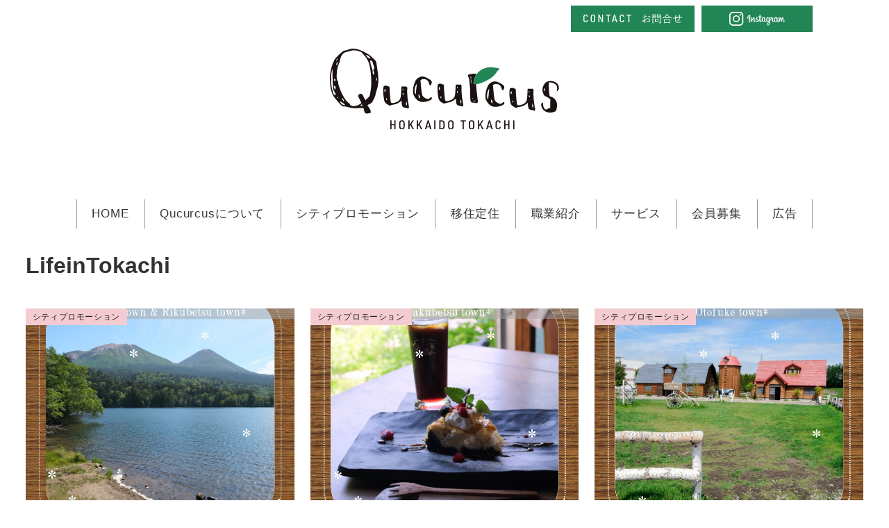

--- FILE ---
content_type: text/html; charset=UTF-8
request_url: https://qucurcus.or.jp/tag/lifeintokachi/
body_size: 18790
content:
<!DOCTYPE html><html lang="ja" data-sticky-footer="true" data-scrolled="false"><head><meta charset="UTF-8"><meta name="viewport" content="width=device-width, initial-scale=1, minimum-scale=1, viewport-fit=cover"><title>LifeinTokachi | 特定非営利活動法人 Qucurcus</title><meta name='robots' content='max-image-preview:large' /><meta property="og:title" content="LifeinTokachi"><meta property="og:type" content="blog"><meta property="og:url" content="https://qucurcus.or.jp/tag/lifeintokachi/"><meta property="og:site_name" content="特定非営利活動法人 Qucurcus"><meta property="og:description" content="特定非営利活動法人 Qucurcus（ククルクス）のホームページです"><meta property="og:locale" content="ja_JP"><link rel="alternate" type="application/rss+xml" title="特定非営利活動法人 Qucurcus &raquo; フィード" href="https://qucurcus.or.jp/feed/" /><link rel="alternate" type="application/rss+xml" title="特定非営利活動法人 Qucurcus &raquo; コメントフィード" href="https://qucurcus.or.jp/comments/feed/" /><link rel="profile" href="http://gmpg.org/xfn/11"><link rel="alternate" type="application/rss+xml" title="特定非営利活動法人 Qucurcus &raquo; LifeinTokachi タグのフィード" href="https://qucurcus.or.jp/tag/lifeintokachi/feed/" /><link rel="canonical" href="https://qucurcus.or.jp/tag/lifeintokachi/"><meta property="og:locale" content="ja_JP"><meta property="og:type" content="website"><meta property="og:title" content="LifeinTokachi | 特定非営利活動法人 Qucurcus"><meta property="og:url" content="https://qucurcus.or.jp/tag/lifeintokachi/"><meta property="og:site_name" content="特定非営利活動法人 Qucurcus"><meta name="twitter:card" content="summary_large_image">  <script async src="https://www.googletagmanager.com/gtag/js?id=G-R34SHD7WKN"></script> <script>window.dataLayer = window.dataLayer || [];
	function gtag(){dataLayer.push(arguments);}
	gtag("js", new Date());
	gtag("config", "G-R34SHD7WKN");</script> <style id='wp-img-auto-sizes-contain-inline-css' type='text/css'>img:is([sizes=auto i],[sizes^="auto," i]){contain-intrinsic-size:3000px 1500px}
/*# sourceURL=wp-img-auto-sizes-contain-inline-css */</style><link rel='stylesheet' id='sbi_styles-css' href='https://qucurcus.or.jp/wp-content/plugins/instagram-feed/css/sbi-styles.min.css?ver=6.10.0' type='text/css' media='all' /><link rel='stylesheet' id='wp-share-buttons-css' href='https://qucurcus.or.jp/wp-content/cache/autoptimize/css/autoptimize_single_d847b12fda1fd6bc912be599baaf4374.css?ver=1766719129' type='text/css' media='all' /><link rel='stylesheet' id='slick-carousel-css' href='https://qucurcus.or.jp/wp-content/cache/autoptimize/css/autoptimize_single_f38b2db10e01b1572732a3191d538707.css?ver=1766719129' type='text/css' media='all' /><link rel='stylesheet' id='slick-carousel-theme-css' href='https://qucurcus.or.jp/wp-content/cache/autoptimize/css/autoptimize_single_f9faba678c4d6dcfdde69e5b11b37a2e.css?ver=1766719129' type='text/css' media='all' /><link rel='stylesheet' id='wp-awesome-widgets-css' href='https://qucurcus.or.jp/wp-content/cache/autoptimize/css/autoptimize_single_e5aabcc02e01ac9a8fe42b6efd8716d7.css?ver=1766719129' type='text/css' media='all' /><link rel='stylesheet' id='wp-pure-css-gallery-css' href='https://qucurcus.or.jp/wp-content/cache/autoptimize/css/autoptimize_single_580820a4268acdd474f8863846984b7c.css?ver=1766719129' type='text/css' media='all' /><style id='wp-emoji-styles-inline-css' type='text/css'>img.wp-smiley, img.emoji {
		display: inline !important;
		border: none !important;
		box-shadow: none !important;
		height: 1em !important;
		width: 1em !important;
		margin: 0 0.07em !important;
		vertical-align: -0.1em !important;
		background: none !important;
		padding: 0 !important;
	}
/*# sourceURL=wp-emoji-styles-inline-css */</style><style id='wp-block-library-inline-css' type='text/css'>:root{--wp-block-synced-color:#7a00df;--wp-block-synced-color--rgb:122,0,223;--wp-bound-block-color:var(--wp-block-synced-color);--wp-editor-canvas-background:#ddd;--wp-admin-theme-color:#007cba;--wp-admin-theme-color--rgb:0,124,186;--wp-admin-theme-color-darker-10:#006ba1;--wp-admin-theme-color-darker-10--rgb:0,107,160.5;--wp-admin-theme-color-darker-20:#005a87;--wp-admin-theme-color-darker-20--rgb:0,90,135;--wp-admin-border-width-focus:2px}@media (min-resolution:192dpi){:root{--wp-admin-border-width-focus:1.5px}}.wp-element-button{cursor:pointer}:root .has-very-light-gray-background-color{background-color:#eee}:root .has-very-dark-gray-background-color{background-color:#313131}:root .has-very-light-gray-color{color:#eee}:root .has-very-dark-gray-color{color:#313131}:root .has-vivid-green-cyan-to-vivid-cyan-blue-gradient-background{background:linear-gradient(135deg,#00d084,#0693e3)}:root .has-purple-crush-gradient-background{background:linear-gradient(135deg,#34e2e4,#4721fb 50%,#ab1dfe)}:root .has-hazy-dawn-gradient-background{background:linear-gradient(135deg,#faaca8,#dad0ec)}:root .has-subdued-olive-gradient-background{background:linear-gradient(135deg,#fafae1,#67a671)}:root .has-atomic-cream-gradient-background{background:linear-gradient(135deg,#fdd79a,#004a59)}:root .has-nightshade-gradient-background{background:linear-gradient(135deg,#330968,#31cdcf)}:root .has-midnight-gradient-background{background:linear-gradient(135deg,#020381,#2874fc)}:root{--wp--preset--font-size--normal:16px;--wp--preset--font-size--huge:42px}.has-regular-font-size{font-size:1em}.has-larger-font-size{font-size:2.625em}.has-normal-font-size{font-size:var(--wp--preset--font-size--normal)}.has-huge-font-size{font-size:var(--wp--preset--font-size--huge)}.has-text-align-center{text-align:center}.has-text-align-left{text-align:left}.has-text-align-right{text-align:right}.has-fit-text{white-space:nowrap!important}#end-resizable-editor-section{display:none}.aligncenter{clear:both}.items-justified-left{justify-content:flex-start}.items-justified-center{justify-content:center}.items-justified-right{justify-content:flex-end}.items-justified-space-between{justify-content:space-between}.screen-reader-text{border:0;clip-path:inset(50%);height:1px;margin:-1px;overflow:hidden;padding:0;position:absolute;width:1px;word-wrap:normal!important}.screen-reader-text:focus{background-color:#ddd;clip-path:none;color:#444;display:block;font-size:1em;height:auto;left:5px;line-height:normal;padding:15px 23px 14px;text-decoration:none;top:5px;width:auto;z-index:100000}html :where(.has-border-color){border-style:solid}html :where([style*=border-top-color]){border-top-style:solid}html :where([style*=border-right-color]){border-right-style:solid}html :where([style*=border-bottom-color]){border-bottom-style:solid}html :where([style*=border-left-color]){border-left-style:solid}html :where([style*=border-width]){border-style:solid}html :where([style*=border-top-width]){border-top-style:solid}html :where([style*=border-right-width]){border-right-style:solid}html :where([style*=border-bottom-width]){border-bottom-style:solid}html :where([style*=border-left-width]){border-left-style:solid}html :where(img[class*=wp-image-]){height:auto;max-width:100%}:where(figure){margin:0 0 1em}html :where(.is-position-sticky){--wp-admin--admin-bar--position-offset:var(--wp-admin--admin-bar--height,0px)}@media screen and (max-width:600px){html :where(.is-position-sticky){--wp-admin--admin-bar--position-offset:0px}}

/*# sourceURL=wp-block-library-inline-css */</style><style id='wp-block-paragraph-inline-css' type='text/css'>.is-small-text{font-size:.875em}.is-regular-text{font-size:1em}.is-large-text{font-size:2.25em}.is-larger-text{font-size:3em}.has-drop-cap:not(:focus):first-letter{float:left;font-size:8.4em;font-style:normal;font-weight:100;line-height:.68;margin:.05em .1em 0 0;text-transform:uppercase}body.rtl .has-drop-cap:not(:focus):first-letter{float:none;margin-left:.1em}p.has-drop-cap.has-background{overflow:hidden}:root :where(p.has-background){padding:1.25em 2.375em}:where(p.has-text-color:not(.has-link-color)) a{color:inherit}p.has-text-align-left[style*="writing-mode:vertical-lr"],p.has-text-align-right[style*="writing-mode:vertical-rl"]{rotate:180deg}
/*# sourceURL=https://qucurcus.or.jp/wp-includes/blocks/paragraph/style.min.css */</style><style id='global-styles-inline-css' type='text/css'>:root{--wp--preset--aspect-ratio--square: 1;--wp--preset--aspect-ratio--4-3: 4/3;--wp--preset--aspect-ratio--3-4: 3/4;--wp--preset--aspect-ratio--3-2: 3/2;--wp--preset--aspect-ratio--2-3: 2/3;--wp--preset--aspect-ratio--16-9: 16/9;--wp--preset--aspect-ratio--9-16: 9/16;--wp--preset--color--black: #000000;--wp--preset--color--cyan-bluish-gray: #abb8c3;--wp--preset--color--white: #ffffff;--wp--preset--color--pale-pink: #f78da7;--wp--preset--color--vivid-red: #cf2e2e;--wp--preset--color--luminous-vivid-orange: #ff6900;--wp--preset--color--luminous-vivid-amber: #fcb900;--wp--preset--color--light-green-cyan: #7bdcb5;--wp--preset--color--vivid-green-cyan: #00d084;--wp--preset--color--pale-cyan-blue: #8ed1fc;--wp--preset--color--vivid-cyan-blue: #0693e3;--wp--preset--color--vivid-purple: #9b51e0;--wp--preset--color--sm-accent: var(--accent-color);--wp--preset--color--sm-sub-accent: var(--sub-accent-color);--wp--preset--color--sm-text: var(--_color-text);--wp--preset--color--sm-text-alt: var(--_color-white);--wp--preset--color--sm-lightest-gray: var(--_lightest-color-gray);--wp--preset--color--sm-lighter-gray: var(--_lighter-color-gray);--wp--preset--color--sm-light-gray: var(--_light-color-gray);--wp--preset--color--sm-gray: var(--_color-gray);--wp--preset--color--sm-dark-gray: var(--_dark-color-gray);--wp--preset--color--sm-darker-gray: var(--_darker-color-gray);--wp--preset--color--sm-darkest-gray: var(--_darkest-color-gray);--wp--preset--gradient--vivid-cyan-blue-to-vivid-purple: linear-gradient(135deg,rgb(6,147,227) 0%,rgb(155,81,224) 100%);--wp--preset--gradient--light-green-cyan-to-vivid-green-cyan: linear-gradient(135deg,rgb(122,220,180) 0%,rgb(0,208,130) 100%);--wp--preset--gradient--luminous-vivid-amber-to-luminous-vivid-orange: linear-gradient(135deg,rgb(252,185,0) 0%,rgb(255,105,0) 100%);--wp--preset--gradient--luminous-vivid-orange-to-vivid-red: linear-gradient(135deg,rgb(255,105,0) 0%,rgb(207,46,46) 100%);--wp--preset--gradient--very-light-gray-to-cyan-bluish-gray: linear-gradient(135deg,rgb(238,238,238) 0%,rgb(169,184,195) 100%);--wp--preset--gradient--cool-to-warm-spectrum: linear-gradient(135deg,rgb(74,234,220) 0%,rgb(151,120,209) 20%,rgb(207,42,186) 40%,rgb(238,44,130) 60%,rgb(251,105,98) 80%,rgb(254,248,76) 100%);--wp--preset--gradient--blush-light-purple: linear-gradient(135deg,rgb(255,206,236) 0%,rgb(152,150,240) 100%);--wp--preset--gradient--blush-bordeaux: linear-gradient(135deg,rgb(254,205,165) 0%,rgb(254,45,45) 50%,rgb(107,0,62) 100%);--wp--preset--gradient--luminous-dusk: linear-gradient(135deg,rgb(255,203,112) 0%,rgb(199,81,192) 50%,rgb(65,88,208) 100%);--wp--preset--gradient--pale-ocean: linear-gradient(135deg,rgb(255,245,203) 0%,rgb(182,227,212) 50%,rgb(51,167,181) 100%);--wp--preset--gradient--electric-grass: linear-gradient(135deg,rgb(202,248,128) 0%,rgb(113,206,126) 100%);--wp--preset--gradient--midnight: linear-gradient(135deg,rgb(2,3,129) 0%,rgb(40,116,252) 100%);--wp--preset--font-size--small: 13px;--wp--preset--font-size--medium: 20px;--wp--preset--font-size--large: 36px;--wp--preset--font-size--x-large: 42px;--wp--preset--font-size--sm-xs: 0.8rem;--wp--preset--font-size--sm-s: 0.88rem;--wp--preset--font-size--sm-m: 1rem;--wp--preset--font-size--sm-l: 1.14rem;--wp--preset--font-size--sm-xl: 1.33rem;--wp--preset--font-size--sm-2-xl: 1.6rem;--wp--preset--font-size--sm-3-xl: 2rem;--wp--preset--font-size--sm-4-xl: 2.66rem;--wp--preset--font-size--sm-5-xl: 4rem;--wp--preset--font-size--sm-6-xl: 8rem;--wp--preset--spacing--20: var(--_s-2);--wp--preset--spacing--30: var(--_s-1);--wp--preset--spacing--40: var(--_s1);--wp--preset--spacing--50: var(--_s2);--wp--preset--spacing--60: var(--_s3);--wp--preset--spacing--70: var(--_s4);--wp--preset--spacing--80: var(--_s5);--wp--preset--shadow--natural: 6px 6px 9px rgba(0, 0, 0, 0.2);--wp--preset--shadow--deep: 12px 12px 50px rgba(0, 0, 0, 0.4);--wp--preset--shadow--sharp: 6px 6px 0px rgba(0, 0, 0, 0.2);--wp--preset--shadow--outlined: 6px 6px 0px -3px rgb(255, 255, 255), 6px 6px rgb(0, 0, 0);--wp--preset--shadow--crisp: 6px 6px 0px rgb(0, 0, 0);--wp--custom--slim-width: 46rem;--wp--custom--content-width: var(--_global--container-max-width);--wp--custom--content-wide-width: var(--_global--container-max-width);--wp--custom--has-sidebar-main-basis: var(--wp--custom--slim-width);--wp--custom--has-sidebar-sidebar-basis: 336px;}:root { --wp--style--global--content-size: var(--wp--custom--content-width);--wp--style--global--wide-size: var(--wp--custom--content-wide-width); }:where(body) { margin: 0; }.wp-site-blocks > .alignleft { float: left; margin-right: 2em; }.wp-site-blocks > .alignright { float: right; margin-left: 2em; }.wp-site-blocks > .aligncenter { justify-content: center; margin-left: auto; margin-right: auto; }:where(.wp-site-blocks) > * { margin-block-start: var(--_margin1); margin-block-end: 0; }:where(.wp-site-blocks) > :first-child { margin-block-start: 0; }:where(.wp-site-blocks) > :last-child { margin-block-end: 0; }:root { --wp--style--block-gap: var(--_margin1); }:root :where(.is-layout-flow) > :first-child{margin-block-start: 0;}:root :where(.is-layout-flow) > :last-child{margin-block-end: 0;}:root :where(.is-layout-flow) > *{margin-block-start: var(--_margin1);margin-block-end: 0;}:root :where(.is-layout-constrained) > :first-child{margin-block-start: 0;}:root :where(.is-layout-constrained) > :last-child{margin-block-end: 0;}:root :where(.is-layout-constrained) > *{margin-block-start: var(--_margin1);margin-block-end: 0;}:root :where(.is-layout-flex){gap: var(--_margin1);}:root :where(.is-layout-grid){gap: var(--_margin1);}.is-layout-flow > .alignleft{float: left;margin-inline-start: 0;margin-inline-end: 2em;}.is-layout-flow > .alignright{float: right;margin-inline-start: 2em;margin-inline-end: 0;}.is-layout-flow > .aligncenter{margin-left: auto !important;margin-right: auto !important;}.is-layout-constrained > .alignleft{float: left;margin-inline-start: 0;margin-inline-end: 2em;}.is-layout-constrained > .alignright{float: right;margin-inline-start: 2em;margin-inline-end: 0;}.is-layout-constrained > .aligncenter{margin-left: auto !important;margin-right: auto !important;}.is-layout-constrained > :where(:not(.alignleft):not(.alignright):not(.alignfull)){max-width: var(--wp--style--global--content-size);margin-left: auto !important;margin-right: auto !important;}.is-layout-constrained > .alignwide{max-width: var(--wp--style--global--wide-size);}body .is-layout-flex{display: flex;}.is-layout-flex{flex-wrap: wrap;align-items: center;}.is-layout-flex > :is(*, div){margin: 0;}body .is-layout-grid{display: grid;}.is-layout-grid > :is(*, div){margin: 0;}body{padding-top: 0px;padding-right: 0px;padding-bottom: 0px;padding-left: 0px;}a:where(:not(.wp-element-button)){color: var(--wp--preset--color--sm-accent);text-decoration: underline;}:root :where(.wp-element-button, .wp-block-button__link){background-color: var(--wp--preset--color--sm-accent);border-radius: var(--_global--border-radius);border-width: 0;color: var(--wp--preset--color--sm-text-alt);font-family: inherit;font-size: inherit;font-style: inherit;font-weight: inherit;letter-spacing: inherit;line-height: inherit;padding-top: calc(var(--_padding-1) * .5);padding-right: var(--_padding-1);padding-bottom: calc(var(--_padding-1) * .5);padding-left: var(--_padding-1);text-decoration: none;text-transform: inherit;}.has-black-color{color: var(--wp--preset--color--black) !important;}.has-cyan-bluish-gray-color{color: var(--wp--preset--color--cyan-bluish-gray) !important;}.has-white-color{color: var(--wp--preset--color--white) !important;}.has-pale-pink-color{color: var(--wp--preset--color--pale-pink) !important;}.has-vivid-red-color{color: var(--wp--preset--color--vivid-red) !important;}.has-luminous-vivid-orange-color{color: var(--wp--preset--color--luminous-vivid-orange) !important;}.has-luminous-vivid-amber-color{color: var(--wp--preset--color--luminous-vivid-amber) !important;}.has-light-green-cyan-color{color: var(--wp--preset--color--light-green-cyan) !important;}.has-vivid-green-cyan-color{color: var(--wp--preset--color--vivid-green-cyan) !important;}.has-pale-cyan-blue-color{color: var(--wp--preset--color--pale-cyan-blue) !important;}.has-vivid-cyan-blue-color{color: var(--wp--preset--color--vivid-cyan-blue) !important;}.has-vivid-purple-color{color: var(--wp--preset--color--vivid-purple) !important;}.has-sm-accent-color{color: var(--wp--preset--color--sm-accent) !important;}.has-sm-sub-accent-color{color: var(--wp--preset--color--sm-sub-accent) !important;}.has-sm-text-color{color: var(--wp--preset--color--sm-text) !important;}.has-sm-text-alt-color{color: var(--wp--preset--color--sm-text-alt) !important;}.has-sm-lightest-gray-color{color: var(--wp--preset--color--sm-lightest-gray) !important;}.has-sm-lighter-gray-color{color: var(--wp--preset--color--sm-lighter-gray) !important;}.has-sm-light-gray-color{color: var(--wp--preset--color--sm-light-gray) !important;}.has-sm-gray-color{color: var(--wp--preset--color--sm-gray) !important;}.has-sm-dark-gray-color{color: var(--wp--preset--color--sm-dark-gray) !important;}.has-sm-darker-gray-color{color: var(--wp--preset--color--sm-darker-gray) !important;}.has-sm-darkest-gray-color{color: var(--wp--preset--color--sm-darkest-gray) !important;}.has-black-background-color{background-color: var(--wp--preset--color--black) !important;}.has-cyan-bluish-gray-background-color{background-color: var(--wp--preset--color--cyan-bluish-gray) !important;}.has-white-background-color{background-color: var(--wp--preset--color--white) !important;}.has-pale-pink-background-color{background-color: var(--wp--preset--color--pale-pink) !important;}.has-vivid-red-background-color{background-color: var(--wp--preset--color--vivid-red) !important;}.has-luminous-vivid-orange-background-color{background-color: var(--wp--preset--color--luminous-vivid-orange) !important;}.has-luminous-vivid-amber-background-color{background-color: var(--wp--preset--color--luminous-vivid-amber) !important;}.has-light-green-cyan-background-color{background-color: var(--wp--preset--color--light-green-cyan) !important;}.has-vivid-green-cyan-background-color{background-color: var(--wp--preset--color--vivid-green-cyan) !important;}.has-pale-cyan-blue-background-color{background-color: var(--wp--preset--color--pale-cyan-blue) !important;}.has-vivid-cyan-blue-background-color{background-color: var(--wp--preset--color--vivid-cyan-blue) !important;}.has-vivid-purple-background-color{background-color: var(--wp--preset--color--vivid-purple) !important;}.has-sm-accent-background-color{background-color: var(--wp--preset--color--sm-accent) !important;}.has-sm-sub-accent-background-color{background-color: var(--wp--preset--color--sm-sub-accent) !important;}.has-sm-text-background-color{background-color: var(--wp--preset--color--sm-text) !important;}.has-sm-text-alt-background-color{background-color: var(--wp--preset--color--sm-text-alt) !important;}.has-sm-lightest-gray-background-color{background-color: var(--wp--preset--color--sm-lightest-gray) !important;}.has-sm-lighter-gray-background-color{background-color: var(--wp--preset--color--sm-lighter-gray) !important;}.has-sm-light-gray-background-color{background-color: var(--wp--preset--color--sm-light-gray) !important;}.has-sm-gray-background-color{background-color: var(--wp--preset--color--sm-gray) !important;}.has-sm-dark-gray-background-color{background-color: var(--wp--preset--color--sm-dark-gray) !important;}.has-sm-darker-gray-background-color{background-color: var(--wp--preset--color--sm-darker-gray) !important;}.has-sm-darkest-gray-background-color{background-color: var(--wp--preset--color--sm-darkest-gray) !important;}.has-black-border-color{border-color: var(--wp--preset--color--black) !important;}.has-cyan-bluish-gray-border-color{border-color: var(--wp--preset--color--cyan-bluish-gray) !important;}.has-white-border-color{border-color: var(--wp--preset--color--white) !important;}.has-pale-pink-border-color{border-color: var(--wp--preset--color--pale-pink) !important;}.has-vivid-red-border-color{border-color: var(--wp--preset--color--vivid-red) !important;}.has-luminous-vivid-orange-border-color{border-color: var(--wp--preset--color--luminous-vivid-orange) !important;}.has-luminous-vivid-amber-border-color{border-color: var(--wp--preset--color--luminous-vivid-amber) !important;}.has-light-green-cyan-border-color{border-color: var(--wp--preset--color--light-green-cyan) !important;}.has-vivid-green-cyan-border-color{border-color: var(--wp--preset--color--vivid-green-cyan) !important;}.has-pale-cyan-blue-border-color{border-color: var(--wp--preset--color--pale-cyan-blue) !important;}.has-vivid-cyan-blue-border-color{border-color: var(--wp--preset--color--vivid-cyan-blue) !important;}.has-vivid-purple-border-color{border-color: var(--wp--preset--color--vivid-purple) !important;}.has-sm-accent-border-color{border-color: var(--wp--preset--color--sm-accent) !important;}.has-sm-sub-accent-border-color{border-color: var(--wp--preset--color--sm-sub-accent) !important;}.has-sm-text-border-color{border-color: var(--wp--preset--color--sm-text) !important;}.has-sm-text-alt-border-color{border-color: var(--wp--preset--color--sm-text-alt) !important;}.has-sm-lightest-gray-border-color{border-color: var(--wp--preset--color--sm-lightest-gray) !important;}.has-sm-lighter-gray-border-color{border-color: var(--wp--preset--color--sm-lighter-gray) !important;}.has-sm-light-gray-border-color{border-color: var(--wp--preset--color--sm-light-gray) !important;}.has-sm-gray-border-color{border-color: var(--wp--preset--color--sm-gray) !important;}.has-sm-dark-gray-border-color{border-color: var(--wp--preset--color--sm-dark-gray) !important;}.has-sm-darker-gray-border-color{border-color: var(--wp--preset--color--sm-darker-gray) !important;}.has-sm-darkest-gray-border-color{border-color: var(--wp--preset--color--sm-darkest-gray) !important;}.has-vivid-cyan-blue-to-vivid-purple-gradient-background{background: var(--wp--preset--gradient--vivid-cyan-blue-to-vivid-purple) !important;}.has-light-green-cyan-to-vivid-green-cyan-gradient-background{background: var(--wp--preset--gradient--light-green-cyan-to-vivid-green-cyan) !important;}.has-luminous-vivid-amber-to-luminous-vivid-orange-gradient-background{background: var(--wp--preset--gradient--luminous-vivid-amber-to-luminous-vivid-orange) !important;}.has-luminous-vivid-orange-to-vivid-red-gradient-background{background: var(--wp--preset--gradient--luminous-vivid-orange-to-vivid-red) !important;}.has-very-light-gray-to-cyan-bluish-gray-gradient-background{background: var(--wp--preset--gradient--very-light-gray-to-cyan-bluish-gray) !important;}.has-cool-to-warm-spectrum-gradient-background{background: var(--wp--preset--gradient--cool-to-warm-spectrum) !important;}.has-blush-light-purple-gradient-background{background: var(--wp--preset--gradient--blush-light-purple) !important;}.has-blush-bordeaux-gradient-background{background: var(--wp--preset--gradient--blush-bordeaux) !important;}.has-luminous-dusk-gradient-background{background: var(--wp--preset--gradient--luminous-dusk) !important;}.has-pale-ocean-gradient-background{background: var(--wp--preset--gradient--pale-ocean) !important;}.has-electric-grass-gradient-background{background: var(--wp--preset--gradient--electric-grass) !important;}.has-midnight-gradient-background{background: var(--wp--preset--gradient--midnight) !important;}.has-small-font-size{font-size: var(--wp--preset--font-size--small) !important;}.has-medium-font-size{font-size: var(--wp--preset--font-size--medium) !important;}.has-large-font-size{font-size: var(--wp--preset--font-size--large) !important;}.has-x-large-font-size{font-size: var(--wp--preset--font-size--x-large) !important;}.has-sm-xs-font-size{font-size: var(--wp--preset--font-size--sm-xs) !important;}.has-sm-s-font-size{font-size: var(--wp--preset--font-size--sm-s) !important;}.has-sm-m-font-size{font-size: var(--wp--preset--font-size--sm-m) !important;}.has-sm-l-font-size{font-size: var(--wp--preset--font-size--sm-l) !important;}.has-sm-xl-font-size{font-size: var(--wp--preset--font-size--sm-xl) !important;}.has-sm-2-xl-font-size{font-size: var(--wp--preset--font-size--sm-2-xl) !important;}.has-sm-3-xl-font-size{font-size: var(--wp--preset--font-size--sm-3-xl) !important;}.has-sm-4-xl-font-size{font-size: var(--wp--preset--font-size--sm-4-xl) !important;}.has-sm-5-xl-font-size{font-size: var(--wp--preset--font-size--sm-5-xl) !important;}.has-sm-6-xl-font-size{font-size: var(--wp--preset--font-size--sm-6-xl) !important;}
/*# sourceURL=global-styles-inline-css */</style><link rel='stylesheet' id='wp-like-me-box-css' href='https://qucurcus.or.jp/wp-content/cache/autoptimize/css/autoptimize_single_b1f5671863d363125fc72683998a1000.css?ver=1766719129' type='text/css' media='all' /><link rel='stylesheet' id='wp-oembed-blog-card-css' href='https://qucurcus.or.jp/wp-content/cache/autoptimize/css/autoptimize_single_45471a7c519ed27580c88a9fe5378a6a.css?ver=1766719129' type='text/css' media='all' /><link rel='stylesheet' id='spider-css' href='https://qucurcus.or.jp/wp-content/cache/autoptimize/css/autoptimize_single_c8d0a1f760cd7cb1c290eabb49a632e0.css?ver=1766719311' type='text/css' media='all' /><link rel='stylesheet' id='snow-monkey-blocks-css' href='https://qucurcus.or.jp/wp-content/cache/autoptimize/css/autoptimize_single_574350a1d1bd0e12cc5a3a255911a1b9.css?ver=1766719311' type='text/css' media='all' /><link rel='stylesheet' id='snow-monkey-app-css' href='https://qucurcus.or.jp/wp-content/cache/autoptimize/css/autoptimize_single_5f0c6e7ccca15f7d9922c9846096734e.css?ver=1766719129' type='text/css' media='all' /><style id='snow-monkey-app-inline-css' type='text/css'>input[type="email"],input[type="number"],input[type="password"],input[type="search"],input[type="tel"],input[type="text"],input[type="url"],textarea { font-size: 16px }
:root { --_global--container-max-width: 1060px;--_margin-scale: 0.8;--_space: 1.8rem;--_space-unitless: 1.8;--accent-color: #228556;--wp--preset--color--accent-color: var(--accent-color);--dark-accent-color: #0d3421;--light-accent-color: #3fce8a;--lighter-accent-color: #76dcac;--lightest-accent-color: #84e0b4;--sub-accent-color: #852251;--wp--preset--color--sub-accent-color: var(--sub-accent-color);--dark-sub-accent-color: #340d20;--light-sub-accent-color: #ce3f83;--lighter-sub-accent-color: #dc76a6;--lightest-sub-accent-color: #e084b0;--_half-leading: 0.3;--font-family: "Helvetica Neue",Arial,"Hiragino Kaku Gothic ProN","Hiragino Sans","BIZ UDPGothic",Meiryo,sans-serif;--_global--font-family: var(--font-family);--_global--font-size-px: 16px }
body { --wp--custom--has-sidebar-sidebar-basis: 240px }
html { letter-spacing: 0.05rem }
.p-infobar__inner { background-color: #228556 }
.p-infobar__content { color: #fff }
/*# sourceURL=snow-monkey-app-inline-css */</style><link rel='stylesheet' id='snow-monkey-editor-css' href='https://qucurcus.or.jp/wp-content/cache/autoptimize/css/autoptimize_single_ffea22b183f609dcb46fb1cd99fd05d0.css?ver=1766719321' type='text/css' media='all' /><link rel='stylesheet' id='snow-monkey-editor@front-css' href='https://qucurcus.or.jp/wp-content/cache/autoptimize/css/autoptimize_single_b29268ef78bedd3072b0c878e7200e72.css?ver=1766719321' type='text/css' media='all' /><link rel='stylesheet' id='snow-monkey-forms-css' href='https://qucurcus.or.jp/wp-content/cache/autoptimize/css/autoptimize_single_1fc027fd54aea265e3dd7ce17921e313.css?ver=1766719331' type='text/css' media='all' /><link rel='stylesheet' id='snow-monkey-snow-monkey-forms-app-css' href='https://qucurcus.or.jp/wp-content/cache/autoptimize/css/autoptimize_single_b6edf544d9fb852658571e36238604af.css?ver=1766719129' type='text/css' media='all' /><link rel='stylesheet' id='snow-monkey-snow-monkey-forms-theme-css' href='https://qucurcus.or.jp/wp-content/cache/autoptimize/css/autoptimize_single_3ceb8f62a77d1c0244d53ed5aaf17e94.css?ver=1766719129' type='text/css' media='all' /><link rel='stylesheet' id='snow-monkey-snow-monkey-blocks-app-css' href='https://qucurcus.or.jp/wp-content/cache/autoptimize/css/autoptimize_single_8d2043339725e886e9d000786cc9bf62.css?ver=1766719129' type='text/css' media='all' /><link rel='stylesheet' id='snow-monkey-snow-monkey-blocks-theme-css' href='https://qucurcus.or.jp/wp-content/cache/autoptimize/css/autoptimize_single_26cdb8fe58d8546d5bbeb7261d6f58c1.css?ver=1766719129' type='text/css' media='all' /><link rel='stylesheet' id='snow-monkey-blocks-spider-slider-style-css' href='https://qucurcus.or.jp/wp-content/cache/autoptimize/css/autoptimize_single_89bc289eca2468a0671edc79f0e7cb3e.css?ver=1766719311' type='text/css' media='all' /><link rel='stylesheet' id='snow-monkey-theme-css' href='https://qucurcus.or.jp/wp-content/cache/autoptimize/css/autoptimize_single_e22ad215377216e31294e3dcdef4ec9c.css?ver=1766719129' type='text/css' media='all' /><link rel='stylesheet' id='my-snow-monkey-css' href='https://qucurcus.or.jp/wp-content/cache/autoptimize/css/autoptimize_single_41b8e98b5ee0811553ca8b2ca5cea2a8.css?ver=1743820891' type='text/css' media='all' /><link rel='stylesheet' id='snow-monkey-blocks-background-parallax-css' href='https://qucurcus.or.jp/wp-content/cache/autoptimize/css/autoptimize_single_4e35db35acd1e96029af6e33b6b33f54.css?ver=1766719311' type='text/css' media='all' /><link rel='stylesheet' id='snow-monkey-editor@view-css' href='https://qucurcus.or.jp/wp-content/cache/autoptimize/css/autoptimize_single_5409102eba7a2c43161079f243069160.css?ver=1766719321' type='text/css' media='all' /><link rel='stylesheet' id='snow-monkey-block-library-app-css' href='https://qucurcus.or.jp/wp-content/cache/autoptimize/css/autoptimize_single_e713c0a222d1d96cf69b3a161f452f8e.css?ver=1766719129' type='text/css' media='all' /><link rel='stylesheet' id='snow-monkey-block-library-theme-css' href='https://qucurcus.or.jp/wp-content/cache/autoptimize/css/autoptimize_single_6fad544beed4fc8432f2df4a426606be.css?ver=1766719129' type='text/css' media='all' /><link rel='stylesheet' id='snow-monkey-custom-widgets-app-css' href='https://qucurcus.or.jp/wp-content/cache/autoptimize/css/autoptimize_single_bac3270335030df7957c140207ba8e1a.css?ver=1766719129' type='text/css' media='all' /><link rel='stylesheet' id='snow-monkey-custom-widgets-theme-css' href='https://qucurcus.or.jp/wp-content/cache/autoptimize/css/autoptimize_single_c904d908353a12a3518dca8cb71c5e8c.css?ver=1766719129' type='text/css' media='all' /> <script type="text/javascript" src="https://qucurcus.or.jp/wp-content/cache/autoptimize/js/autoptimize_single_d956a4596d44a8174cbd4d28433b80c0.js?ver=1766719129" id="contents-outline-js" defer="defer" data-wp-strategy="defer"></script> <script type="text/javascript" src="https://qucurcus.or.jp/wp-content/cache/autoptimize/js/autoptimize_single_a150931c9369d041de3b8fe904de7fe8.js?ver=1766719129" id="wp-contents-outline-js" defer="defer" data-wp-strategy="defer"></script> <script type="text/javascript" id="wp-oembed-blog-card-js-extra">var WP_OEMBED_BLOG_CARD = {"endpoint":"https://qucurcus.or.jp/wp-json/wp-oembed-blog-card/v1"};
//# sourceURL=wp-oembed-blog-card-js-extra</script> <script type="text/javascript" src="https://qucurcus.or.jp/wp-content/cache/autoptimize/js/autoptimize_single_ab85dd02129912ed0b122da3dd5cdca8.js?ver=1766719129" id="wp-oembed-blog-card-js" defer="defer" data-wp-strategy="defer"></script> <script type="text/javascript" id="wp-share-buttons-js-extra">var inc2734_wp_share_buttons = {"copy_success":"\u30b3\u30d4\u30fc\u3057\u307e\u3057\u305f\uff01","copy_failed":"\u30b3\u30d4\u30fc\u306b\u5931\u6557\u3057\u307e\u3057\u305f\uff01"};
//# sourceURL=wp-share-buttons-js-extra</script> <script type="text/javascript" src="https://qucurcus.or.jp/wp-content/cache/autoptimize/js/autoptimize_single_5b2def100a42dcd1387e4b71b86628d7.js?ver=1766719129" id="wp-share-buttons-js" defer="defer" data-wp-strategy="defer"></script> <script type="text/javascript" src="https://qucurcus.or.jp/wp-content/cache/autoptimize/js/autoptimize_single_b442739bc534b85ceeb08bdc7e607e18.js?ver=1766719311" id="spider-js" defer="defer" data-wp-strategy="defer"></script> <script type="text/javascript" src="https://qucurcus.or.jp/wp-content/cache/autoptimize/js/autoptimize_single_285a145bda4b4881590d0ef6cde67c44.js?ver=1766719129" id="snow-monkey-snow-monkey-blocks-js" defer="defer" data-wp-strategy="defer"></script> <script type="text/javascript" src="https://qucurcus.or.jp/wp-content/plugins/my-snow-monkey/assets/js/jquery-3.6.0.min.js?ver=1.0" id="myjquery-js"></script> <script type="text/javascript" src="https://qucurcus.or.jp/wp-content/cache/autoptimize/js/autoptimize_single_f59a1dc32880e740b64e3e8e0f639284.js?ver=1766719321" id="snow-monkey-editor-js" defer="defer" data-wp-strategy="defer"></script> <script type="text/javascript" src="https://qucurcus.or.jp/wp-content/cache/autoptimize/js/autoptimize_single_08e9c421bc9dc3e5fdf2b40ac58b6857.js?ver=1766719129" id="snow-monkey-smooth-scroll-js" defer="defer" data-wp-strategy="defer"></script> <script type="text/javascript" src="https://qucurcus.or.jp/wp-content/cache/autoptimize/js/autoptimize_single_3a3eab5c8641a91b1b95d179c727ea26.js?ver=1766719129" id="snow-monkey-widgets-js" defer="defer" data-wp-strategy="defer"></script> <script type="text/javascript" src="https://qucurcus.or.jp/wp-content/cache/autoptimize/js/autoptimize_single_ca20f9a1ef41854075a309f659fa9636.js?ver=1766719129" id="snow-monkey-sidebar-sticky-widget-area-js" defer="defer" data-wp-strategy="defer"></script> <script type="text/javascript" id="snow-monkey-js-extra">var snow_monkey = {"home_url":"https://qucurcus.or.jp","children_expander_open_label":"\u30b5\u30d6\u30e1\u30cb\u30e5\u30fc\u3092\u958b\u304f","children_expander_close_label":"\u30b5\u30d6\u30e1\u30cb\u30e5\u30fc\u3092\u9589\u3058\u308b"};
var inc2734_wp_share_buttons_facebook = {"endpoint":"https://qucurcus.or.jp/wp-admin/admin-ajax.php","action":"inc2734_wp_share_buttons_facebook","_ajax_nonce":"bca02023d4"};
var inc2734_wp_share_buttons_hatena = {"endpoint":"https://qucurcus.or.jp/wp-admin/admin-ajax.php","action":"inc2734_wp_share_buttons_hatena","_ajax_nonce":"8a06deae45"};
var inc2734_wp_share_buttons_feedly = {"endpoint":"https://qucurcus.or.jp/wp-admin/admin-ajax.php","action":"inc2734_wp_share_buttons_feedly","_ajax_nonce":"692965785b"};
//# sourceURL=snow-monkey-js-extra</script> <script type="text/javascript" src="https://qucurcus.or.jp/wp-content/cache/autoptimize/js/autoptimize_single_b8fcebdb2ebe7329861dc7e944c9a5f9.js?ver=1766719129" id="snow-monkey-js" defer="defer" data-wp-strategy="defer"></script> <script type="text/javascript" src="https://qucurcus.or.jp/wp-content/cache/autoptimize/js/autoptimize_single_58a1249ea14914106a9c002a4fc86505.js?ver=1766719129" id="fontawesome6-js" defer="defer" data-wp-strategy="defer"></script> <script type="text/javascript" src="https://qucurcus.or.jp/wp-content/cache/autoptimize/js/autoptimize_single_22a893ea18cbcc4357ae45acfb1c9680.js?ver=1766719129" id="snow-monkey-hash-nav-js" defer="defer" data-wp-strategy="defer"></script> <script type="text/javascript" src="https://qucurcus.or.jp/wp-content/cache/autoptimize/js/autoptimize_single_427dea475b86e4c3f98a587dbdd4ba53.js?ver=1766719129" id="snow-monkey-drop-nav-js" defer="defer" data-wp-strategy="defer"></script> <script type="text/javascript" src="https://qucurcus.or.jp/wp-content/cache/autoptimize/js/autoptimize_single_b04e1ef3b6c9c01b16913bb4c9aaf597.js?ver=1766719129" id="snow-monkey-page-top-js" defer="defer" data-wp-strategy="defer"></script> <script type="text/javascript" src="https://qucurcus.or.jp/wp-content/cache/autoptimize/js/autoptimize_single_71b2f72f010f62d388a49e84040e1684.js?ver=1766719129" id="snow-monkey-global-nav-js" defer="defer" data-wp-strategy="defer"></script> <link rel="https://api.w.org/" href="https://qucurcus.or.jp/wp-json/" /><link rel="alternate" title="JSON" type="application/json" href="https://qucurcus.or.jp/wp-json/wp/v2/tags/18" /><link rel="EditURI" type="application/rsd+xml" title="RSD" href="https://qucurcus.or.jp/xmlrpc.php?rsd" /><meta name="generator" content="WordPress 6.9" /> <script type="application/ld+json">{"@context":"http:\/\/schema.org","@type":"WebSite","publisher":{"@type":"Organization","url":"https:\/\/qucurcus.or.jp","name":"\u7279\u5b9a\u975e\u55b6\u5229\u6d3b\u52d5\u6cd5\u4eba Qucurcus","logo":{"@type":"ImageObject","url":false}}}</script> <meta name="twitter:card" content="summary"><meta name="theme-color" content="#228556"><link rel="preconnect" href="https://fonts.googleapis.com"><link rel="preconnect" href="https://fonts.gstatic.com" crossorigin><link href="https://fonts.googleapis.com/css2?family=Oswald&display=swap" rel="stylesheet"><link rel="icon" href="https://qucurcus.or.jp/wp-content/uploads/cropped-favicon-32x32.png" sizes="32x32" /><link rel="icon" href="https://qucurcus.or.jp/wp-content/uploads/cropped-favicon-192x192.png" sizes="192x192" /><link rel="apple-touch-icon" href="https://qucurcus.or.jp/wp-content/uploads/cropped-favicon-180x180.png" /><meta name="msapplication-TileImage" content="https://qucurcus.or.jp/wp-content/uploads/cropped-favicon-270x270.png" /><link rel='stylesheet' id='snow-monkey-global-styles-app-css' href='https://qucurcus.or.jp/wp-content/cache/autoptimize/css/autoptimize_single_c28e300ac01484a89dd60512c210be0d.css?ver=1766719129' type='text/css' media='all' /><link rel='stylesheet' id='snow-monkey-global-styles-theme-css' href='https://qucurcus.or.jp/wp-content/cache/autoptimize/css/autoptimize_single_7c85fc7d0a95d11f811eef500be0097c.css?ver=1766719129' type='text/css' media='all' /></head><body class="archive tag tag-lifeintokachi tag-18 wp-theme-snow-monkey l-body--one-column l-body" id="body"
 data-has-sidebar="false"
 data-is-full-template="false"
 data-is-slim-width="false"
 data-header-layout="2row"
 ontouchstart=""
 ><div id="page-start"></div> <a class="c-skip-link screen-reader-text" href="#primary">メインコンテンツへ移動</a><nav
 id="drawer-nav"
 class="c-drawer c-drawer--fixed c-drawer--highlight-type-background-color"
 role="navigation"
 aria-hidden="true"
 aria-labelledby="hamburger-btn"
><div class="c-drawer__inner"><div class="c-drawer__focus-point" tabindex="-1"></div><ul id="menu-%e3%83%89%e3%83%ad%e3%83%af%e3%83%bc" class="c-drawer__menu"><li id="menu-item-402" class="menu-item menu-item-type-post_type menu-item-object-page menu-item-home menu-item-402 c-drawer__item"><a href="https://qucurcus.or.jp/">HOME</a></li><li id="menu-item-403" class="menu-item menu-item-type-post_type menu-item-object-page menu-item-403 c-drawer__item"><a href="https://qucurcus.or.jp/aboutus/">Qucurcusについて</a></li><li id="menu-item-404" class="menu-item menu-item-type-post_type menu-item-object-page menu-item-404 c-drawer__item"><a href="https://qucurcus.or.jp/promotion/">シティプロモーション</a></li><li id="menu-item-405" class="menu-item menu-item-type-post_type menu-item-object-page menu-item-405 c-drawer__item"><a href="https://qucurcus.or.jp/emigration/">移住定住</a></li><li id="menu-item-573" class="menu-item menu-item-type-post_type menu-item-object-page menu-item-573 c-drawer__item"><a href="https://qucurcus.or.jp/employment/">職業紹介</a></li><li id="menu-item-407" class="menu-item menu-item-type-post_type menu-item-object-page menu-item-407 c-drawer__item"><a href="https://qucurcus.or.jp/service/">サービス</a></li><li id="menu-item-408" class="menu-item menu-item-type-post_type menu-item-object-page menu-item-408 c-drawer__item"><a href="https://qucurcus.or.jp/recruit/">会員募集</a></li><li id="menu-item-409" class="menu-item menu-item-type-post_type menu-item-object-page menu-item-409 c-drawer__item"><a href="https://qucurcus.or.jp/advertisement/">広告</a></li><li id="menu-item-410" class="menu-item menu-item-type-post_type menu-item-object-page menu-item-410 c-drawer__item"><a href="https://qucurcus.or.jp/contact/">お問い合わせ</a></li><li id="menu-item-688" class="sns-link menu-item menu-item-type-custom menu-item-object-custom menu-item-688 c-drawer__item"><a target="_blank" href="https://www.instagram.com/qucurcus/"><img src="https://qucurcus.or.jp/wp-content/plugins/my-snow-monkey/assets/img/icon_instagram.png" alt="Instagram" width="36" height="36"></a></li></ul></div></nav><div class="c-drawer-close-zone" aria-hidden="true" aria-controls="drawer-nav"></div><div class="l-container"><header class="l-header l-header--2row l-header--sticky-sm" role="banner"><div class="l-header__content"><div class="l-2row-header" data-has-global-nav="true"><div class="c-container"><div class="l-2row-header__row u-invisible-lg-up"><div class="c-row c-row--margin-s c-row--lg-margin c-row--middle c-row--nowrap"></div></div><div class="p-custom-header-sp u-invisible-lg-up"><h1 class="p-main-sp-logo"> <a href="https://qucurcus.or.jp/"> <img src="https://qucurcus.or.jp/wp-content/plugins/my-snow-monkey/assets/img/logo_header_sp.png" alt="Qucurcus" width="151" height="43"> </a></h1><div class="c-hamburger-btn-wrap"> <button
 id="hamburger-btn"
 class="c-hamburger-btn"
 aria-expanded="false"
 aria-controls="drawer-nav"
> <span class="c-hamburger-btn__bars"> <span class="c-hamburger-btn__bar"></span> <span class="c-hamburger-btn__bar"></span> <span class="c-hamburger-btn__bar"></span> </span> <span class="c-hamburger-btn__label"> MENU </span> </button></div></div><div class="p-custom-header u-invisible-md-down"><div class="c-row__col u-invisible-md-down p-custom-header__image"><h1 class="p-main-pc-logo"> <a href="https://qucurcus.or.jp/"> <img src="https://qucurcus.or.jp/wp-content/plugins/my-snow-monkey/assets/img/logo_header.png" alt="Qucurcus" width="330" height="117"> </a></h1></div><div class="u-invisible-md-down p-custom-header__info"><div class="p-custom-header__contact"> <a href="https://qucurcus.or.jp/contact/"> <noscript><img src="https://qucurcus.or.jp/wp-content/plugins/my-snow-monkey/assets/img/icon_header_01.svg" alt="contact お知らせ" width="178" height="38"></noscript><img class="lazyload" src='data:image/svg+xml,%3Csvg%20xmlns=%22http://www.w3.org/2000/svg%22%20viewBox=%220%200%20178%2038%22%3E%3C/svg%3E' data-src="https://qucurcus.or.jp/wp-content/plugins/my-snow-monkey/assets/img/icon_header_01.svg" alt="contact お知らせ" width="178" height="38"> </a></div><div class="p-custom-header__instagram"> <a href="https://www.instagram.com/qucurcus/" target="_blank" rel="noopener noreferrer"> <svg id=レイヤー_1 style="enable-background:new 0 0 118.6 30"version=1.1 viewBox="0 0 118.6 30"x=0px xml:space=preserve xmlns=http://www.w3.org/2000/svg xmlns:xlink=http://www.w3.org/1999/xlink y=0px><style>.st0{fill:#fff}</style><g><g transform="translate(0.000000,1280.000000) scale(0.100000,-0.100000)"><path class=st0 d="M71.1,12799.8c-3.4-0.3-9.1-1.3-12.7-2.2c-27.4-7.1-49-28.6-56-56c-0.9-3.7-1.9-9.3-2.2-13.1
 c-0.1-1.8-0.2-29.4-0.2-78.4c0-82.2,0-78.8,1.3-86.1c3.7-20,15.1-37.9,31.8-49.6c11.7-8.2,24.8-12.9,39.3-14
 c5-0.4,155.4-0.2,158.2,0.2c13.5,1.9,23.7,5.6,33.8,12.2c4.5,2.9,7.6,5.4,11.9,9.7c7.5,7.3,12.8,14.9,16.9,24.2
 c3.1,7.1,4.9,13.8,6.3,22.9c0.4,2.8,0.6,153.2,0.2,158.2c-1.1,13.7-5.3,26.2-12.7,37.4c-11.8,17.8-30,29.9-50.9,33.8
 c-7.3,1.3-3.8,1.3-86.6,1.3C107.7,12800,72.4,12799.9,71.1,12799.8z M228.3,12774c21.7-2.7,39.3-18.2,44.7-39.3
 c1.6-6.4,1.5-0.7,1.5-84.9c0-66.9,0-76.4-0.4-78.8c-1.2-8.9-4.5-17.3-9.9-24.5c-2.3-3-7.7-8.5-10.7-10.7
 c-7.2-5.4-15.7-8.7-24.5-9.9c-2.4-0.3-11.9-0.4-78.8-0.4c-84.2,0-78.4-0.1-84.9,1.5c-21.2,5.3-36.8,23.2-39.3,44.9
 c-0.2,1.6-0.2,25-0.2,79.4l0.1,77.1l0.7,3.2c3.8,19,17,34.1,35,40c3.1,1,8.1,2.1,10.9,2.4C74.6,12774.3,226.5,12774.2,228.3,12774
 z"/><path class=st0 d="M229.4,12749.8c-6.5-1.5-11.5-6.4-13.1-12.8c-0.5-2.2-0.5-6,0.1-8.3c2.6-10.1,13.7-15.6,23.3-11.6
 c2.6,1.1,5.9,3.8,7.4,5.9c4.1,6,4.1,14-0.1,19.9c-2.1,2.9-4.9,5-8.5,6.3c-1.8,0.6-2.5,0.7-4.9,0.8
 C231.7,12750.1,230.3,12750,229.4,12749.8z"/><path class=st0 d="M145.2,12724.4c-18.4-1.5-35-9-47.8-21.8c-11.8-11.8-19.1-26.6-21.4-43.7c-0.6-4.1-0.6-14,0-18.2
 c1.7-12.2,5.4-22.3,12-32.1c10.2-15.4,25.5-26.3,43.1-30.9c11-2.9,23-3.2,34.2-0.9c14.3,3,27.2,9.9,37.6,20.4
 c11.9,11.9,19.1,26.6,21.4,43.5c0.5,3.9,0.6,13.8,0.1,17.6c-2.2,17.4-9.5,32.4-21.6,44.5c-11.7,11.7-26.7,19-43.5,21.2
 C156.6,12724.3,147.7,12724.6,145.2,12724.4z M154.6,12701.5c10-0.8,20-4.9,28-11.2c2.6-2.1,7-6.6,9-9.4c5.3-7,8.5-14.7,9.9-23.6
 c0.6-3.6,0.6-11.4,0-15.1c-3.6-22.8-21-40.2-43.8-43.8c-3.6-0.6-11.7-0.6-15.2,0c-17.2,2.8-31.4,13.2-39,28.6
 c-7.8,15.8-7,34.5,2.1,49.6c4.1,6.8,10.8,13.5,17.6,17.6C132.7,12699.9,143.7,12702.5,154.6,12701.5z"/></g></g><g><g transform="translate(0.000000,640.000000) scale(0.100000,-0.100000)"><path class=st0 d="M426.3,6332.6c-5.2-1.9-13.3-7.5-19.3-13.5c-8.9-8.9-15.8-20.4-19.8-33.3c-1.4-4.4-1.6-6.4-1.6-12.7
 c-0.1-6.4,0.2-8.1,1.4-11.3c3.8-9.8,11.9-17.6,20.2-19.8c2.3-0.6,3.1-0.6,3.9,0.1c1.5,1.3,1.1,3.3-1.8,8.4
 c-7.2,12.6-6.8,30.3,1,49c3.2,7.8,12.3,20.2,14.8,20.2c0.9,0,1.1-108.9,0.1-125.7c-0.6-12.2-1.3-16.1-3.5-23.6
 c-2-6.8-1.9-8.5,0.8-8.8c4.9-0.5,14.2,7.1,18.4,15.2c3.1,6,5.3,13.9,6.2,22.4c0.5,4.7,0.8,26.6,0.8,66.8l0.1,59.8l-1.6,1.7
 C442.2,6332.2,432.1,6334.7,426.3,6332.6z"/><path class=st0 d="M646.6,6332.4c-1.3-1-1.5-2-1.9-7.4c-0.3-3.4-0.5-10.1-0.4-14.9v-8.7l-11.4,0.4l-11.2,0.4l-1.3-1.7
 c-1.6-2.1-2.8-5.9-2.8-9.8c-0.1-4.5,0.6-4.8,10.5-4.8c4.5,0,9.6-0.2,11.3-0.4l3-0.4l0.6-25.4l-0.3-24.9l-1.9-5.8
 c-2.3-6.9-6.5-14.2-11.3-19.5l-3.4-3.8l-0.1,5.9c-0.1,12.1-3.9,17.6-22.2,31.3c-5.5,4.2-10.3,7.8-10.5,8c-0.3,0.2,0.8,2.3,2.4,4.4
 c4.8,6.4,7.4,12.6,7.7,17.8c0.3,4,0.1,4.6-1.4,6.4c-3.1,3.6-11.2,4.3-17.4,1.4c-9.1-4.3-15.3-15.4-13.6-24.5
 c0.6-3.1,3.1-8.1,4.4-8.9c0.4-0.2,0.6-0.8,0.6-1.4c0-2.3-18.4-34.3-23.6-41c-1.6-2-3.8-4.1-4.9-4.7c-2.1-0.9-2.3-0.9-3.4,0.2
 c-0.7,0.6-1.5,2.7-1.9,4.6c-0.8,4.3-0.8,29.9,0,47.8c0.4,9.2,0.4,14.5,0,16.1c-0.8,3-4.8,6.5-10.4,9.4c-3.6,1.8-4.9,2.1-8.6,2.1
 c-5.2-0.1-8.3-1.4-12.9-5.7c-6.7-6.3-12.7-17.3-19-34.9c-2-5.5-3.9-10.3-4.2-10.6c-0.3-0.4-0.4,9.1-0.1,22.6
 c0.4,22.8,0.4,23.2-0.8,24.4c-3.2,3.2-15.8,5.9-17.6,3.7c-0.7-0.8-0.9-9.3-1.1-43.3c-0.4-43.8-0.2-47.3,2.1-52
 c2-3.9,3.9-4.8,10.5-4.8c4.4,0,6.1,0.3,6.8,0.9c0.6,0.6,1.3,3.6,1.9,7.3c2.5,16.8,9.7,39.6,17.2,54.5
 c5.3,10.6,14.2,22.7,15.3,20.8c0.3-0.3-0.1-11-0.6-23.6c-1.4-31.6-0.6-44.3,3.3-52.5c4.9-10.4,16.1-10,27.4,0.9
 c5.7,5.6,10.1,11.9,21.7,31.3c5.9,9.9,10.9,18.1,10.9,18.2c0.4,0.5,3.4-2,10.3-8.8c9.3-9.2,11.6-13.3,11.6-20.8
 c0-4.3-0.3-5.5-1.6-7.8c-2-3.6-4.9-5.3-8.8-5.3c-3.3,0.1-5.6,1.1-11.1,4.9c-5.6,4-6.9,4.1-10.4,0.9c-3.3-3.1-5.6-7.9-5.3-11.2
 c0.5-6.1,14.3-10.6,29.9-9.9c11.4,0.5,19,3.7,27.6,11.6c4.8,4.4,11.3,13.5,14.6,20.7l2.1,4.7l0.4-2.5c3.3-19.7,7.8-28.4,17.2-32.8
 c4.6-2.1,11.6-2.3,15.3-0.2c6.1,3.2,12.1,10.4,16.4,19.3l2.3,4.9l1.1-3.2c1.9-5.5,5.6-11.9,8.9-15.2c12.3-12.4,32.5-8.4,43.7,8.6
 l2.6,4l0.8-3.1c1.3-4.8,2.9-7.7,6.8-11.1c8.4-7.8,20.3-7.3,28.3,1.1c1.6,1.7,3.7,4.5,4.6,6.3l1.6,3.1l3-4.4
 c4.7-6.9,10.9-10.8,18.2-11.6c9.6-1,20.9,4.5,27.2,13.1l1.7,2.4l0.3-4.6c0.1-2.5,0.1-4.8,0-5.2c-0.1-0.3-4.3-4.3-9.3-8.8
 c-12.4-11.1-23.8-22.9-27.4-28.4c-4.3-6.3-6-11.6-6-18c0-6.7,1.6-10.9,5.6-15.4c9-9.8,26.3-11.4,37.8-3.6
 c9.6,6.6,14.3,15.3,17.3,31.9c1.2,6.4,1.3,9.3,1.3,26.8l-0.1,19.6l3.9,4.8c12.9,15.9,25.5,37.7,32,55.5l2.3,6.3l5.7,0.4
 c3.1,0.2,6.8,0.4,8.1,0.4c2.9,0,2.9,1.4,0.1-13.4c-1.4-7.9-1.8-11.2-1.8-21.3c-0.1-13.5,0.8-18.6,4.3-26.4
 c5.9-12.9,19.3-19.3,30.2-14.6c3.4,1.5,8.9,6.8,10.8,10.3c0.8,1.6,1.6,2.8,1.8,2.8c0.2,0,0.9-1,1.5-2.2c1.9-3.5,7.1-8.3,11.3-10.3
 c12.1-5.9,27.8-0.2,36.8,13.5l2.6,3.9l1.4-4c2.3-6.9,6.2-11.3,12.6-14.3c4.3-1.9,11.9-1.9,15.7,0.1c3.6,1.9,7,5.5,9.6,10.3
 l2.1,3.9l0.4-5.3c0.5-6.5,0.8-7.1,3.3-8.4c6.3-2.9,17.3-2.9,19.5,0c0.6,0.8,0.9,4.1,1.2,9.6c1,23,2.4,31.8,7.3,46.4
 c2.4,7.3,7.3,17.4,8.4,17.4c1.1,0,1.6-2.9,1.6-9.9c0-3.3,0.4-10.9,0.9-17c2.9-34.1,5.8-40.7,18.1-40.7c4.2,0,5,0.2,6.3,1.4
 c1.3,1.3,1.4,2.2,1.8,9.2c0.6,12.4,4.6,31.8,8.9,43.5c2.2,6,5.4,13.6,6.1,14.4c0.3,0.3,0.5-6.9,0.5-15.9c0-18.1,0.7-28,2.5-36.5
 c2.4-10.8,7.3-18.1,14.9-21.8c3.6-1.8,4.8-2.1,8.9-2.1c4,0,5.1,0.3,8.1,1.9c3.8,2.1,6.6,5.3,9,10.1c3.5,6.9,5.8,20.2,4.1,23.4
 c-1.1,1.9-3.6,2.4-5,0.8c-0.6-0.6-1.8-3.9-2.6-7.3c-3-11.4-5.6-15.4-9.9-15.4c-2,0-2.9,0.4-4.6,2.2c-5.4,5.8-7.2,22.7-5.9,56.1
 c0.8,19.5,0.7,20.3-3.2,23.3c-2.9,2.2-10.8,5.4-14.3,5.8c-4.8,0.6-7.1-0.9-9.6-6.3c-4.4-9.1-11.3-31.8-13.8-44.7
 c-0.5-2.9-1.1-5.4-1.2-5.5c-0.6-0.6-2.3,24.3-2.3,35.5c0,10.4-0.6,12.7-4.1,16.1c-3,2.9-9,5.2-13.7,5.2c-5.6,0-7.9-3.9-15.7-26.6
 l-5.2-15v17.9c-0.1,21.9,0.6,20.4-9.6,22.6c-6.1,1.2-6.9,1.3-8.4,0.4c-1.7-1-1.7-1-2.1-9.7c-0.2-4.8-0.4-18.9-0.5-31.3
 c-0.1-22.2-0.1-22.7-1.6-28c-2.8-9.8-8.1-17.9-12.2-18.8c-2.2-0.5-5.9,1-7.1,2.9c-3.4,5.3-4.4,20.2-3.5,53.3l0.7,25l-1.9,1.7
 c-2.3,2.1-7.6,3.7-12.5,3.8c-4.8,0.2-6.3-1.1-6.3-5v-2.7l-3.6,3.8c-2.1,2.1-5.3,4.4-7.4,5.5c-3.3,1.6-4.3,1.8-9.6,1.8
 c-5.2,0-6.5-0.3-9.6-1.8c-5-2.3-8.6-5.3-12-10.1c-6.2-8.6-10.2-20.1-11.7-33.3c-0.8-7.3-0.4-23.8,0.6-28.1c0.6-2,0.4-3.3-0.6-6.4
 c-3.3-9.8-10.3-13.6-15.4-8.1c-4.9,5.1-6.1,10.6-6.1,26.4c0.1,13.2,0,12.9,4.3,33.5c1.3,5.9,1.6,9.1,1.3,10.8
 c-0.6,3.2-3.8,6.5-7.3,7.4c-3,0.8-3.9,0.8-19.5-2.1l-7.9-1.4l0.1,5.4c0.1,4.4-0.1,5.5-1.3,7c-4.1,5.6-13.8,5.2-19.2-0.9
 c-5.8-6.6-5.8-16.8,0.1-22.3l2-1.8l-1.7-5.8c-3.5-12.2-10.7-27.8-18.3-39.3l-4.2-6.3l0.1,34.4c0.1,18.8,0.1,34.5,0,34.8
 c-0.1,1.5-6.2,3.8-12.7,4.9c-2.7,0.4-6.4-0.9-7.3-2.7c-0.4-0.8-0.7-2.1-0.7-3c0-1.7-0.1-1.7-2.7,1.2c-5.2,5.4-10.7,7.9-17.6,7.9
 c-14.2,0-26-13.4-31.2-35.5c-1.3-5.6-1.6-8.8-1.9-19.3c-0.2-6.9-0.1-14.1,0.2-16.1c0.9-5.4-1.5-12.3-5.9-16.9
 c-3.7-3.9-7.9-3.8-11,0.2c-4.1,5.5-5.2,18.4-4.2,53l0.7,25.4l-1.9,1.7c-2.3,2.1-7.5,3.7-12.5,3.8c-4.6,0.1-6.6-1.3-6.6-5.1v-2.4
 l-3.1,3.3c-1.7,1.8-4.4,4-5.9,4.9c-8.4,4.8-19.2,3.6-27.3-3c-2.9-2.4-8.1-9.3-10.5-14c-3.7-7.3-6.1-18.3-7.4-33.8
 c-0.7-8.8-1.1-11.1-2.8-15.3c-4.4-11.4-12.5-19.8-17.4-18.1c-2.1,0.8-4.2,3.9-5.4,8c-2.1,7.2-2.4,16.1-1.6,45.6
 c0.4,15.6,1,30,1.2,32l0.4,3.8l13.7,0.3l13.7,0.3l1.4,2.1c1.5,2.3,2.4,6.8,1.8,9.1c-0.2,1-0.9,1.6-2.1,1.9
 c-1.7,0.4-21.5,1.6-26,1.6h-2.5l0.3,14l0.3,13.9l-2.8,1.4c-3,1.4-12.6,3.9-15.2,3.9C648.7,6333.5,647.4,6333,646.6,6332.4z
 M737.3,6265.3c3.2-1.6,5.9-5.4,7.5-10.6c1.1-3.3,1.4-6.3,1.6-15.1c0.6-20.6-2.9-35-10.4-42.5c-8.4-8.4-16.7-3.9-20.4,11
 c-2.1,8.6-1.8,29.6,0.8,39.7C720,6262.5,728.7,6269.7,737.3,6265.3z M832.5,6265.7c3.1-1.3,5.9-4.9,7.4-9.6
 c1.1-3.5,1.4-6.3,1.6-15.6c0.4-16.1-1.2-26.6-5.7-36.3c-2.6-5.4-5.2-8.5-8.8-10.2c-4.6-2.3-7.8-1.5-11.4,2.7
 c-7.3,8.2-8.7,36.1-2.8,53.8C816.8,6262.6,825,6268.9,832.5,6265.7z M1000.4,6264.3c1.3-1,3.1-3.4,3.9-5.1
 c2.8-5.6,3.4-9.8,3.4-24.4c-0.1-11.7-0.3-14.1-1.4-18.9c-2.2-8.8-4.8-14.4-8.5-18.2c-11-11.3-20.8-1.4-22,22.4
 c-0.9,18.1,2.5,35,8.6,41.9C988.8,6267,995.7,6268,1000.4,6264.3z M844,6157.3c-0.8-28.8-5.5-40.5-16.6-41.3
 c-4.6-0.3-7.7,1-9.8,4.2c-4.3,6.6-1.3,17.6,8.2,30.3c3.7,4.9,17.4,19.8,18.3,19.8C844.3,6170.3,844.2,6164.5,844,6157.3z"/></g></g></svg> </a></div></div></div><div class="l-2row-header__row u-invisible-md-down p-global-nav-wrap"><nav class="p-global-nav p-global-nav--hover-text-color p-global-nav--current-same-hover-effect" role="navigation"><ul id="menu-%e3%82%b0%e3%83%ad%e3%83%bc%e3%83%90%e3%83%ab" class="c-navbar"><li id="menu-item-745" class="menu-item menu-item-type-post_type menu-item-object-page menu-item-home menu-item-745 c-navbar__item"><a href="https://qucurcus.or.jp/"><span>HOME</span></a></li><li id="menu-item-41" class="menu-item menu-item-type-post_type menu-item-object-page menu-item-41 c-navbar__item"><a href="https://qucurcus.or.jp/aboutus/"><span>Qucurcusについて</span></a></li><li id="menu-item-42" class="menu-item menu-item-type-post_type menu-item-object-page menu-item-42 c-navbar__item"><a href="https://qucurcus.or.jp/promotion/"><span>シティプロモーション</span></a></li><li id="menu-item-175" class="menu-item menu-item-type-post_type menu-item-object-page menu-item-175 c-navbar__item"><a href="https://qucurcus.or.jp/emigration/"><span>移住定住</span></a></li><li id="menu-item-574" class="menu-item menu-item-type-post_type menu-item-object-page menu-item-574 c-navbar__item"><a href="https://qucurcus.or.jp/employment/"><span>職業紹介</span></a></li><li id="menu-item-305" class="menu-item menu-item-type-post_type menu-item-object-page menu-item-305 c-navbar__item"><a href="https://qucurcus.or.jp/service/"><span>サービス</span></a></li><li id="menu-item-47" class="menu-item menu-item-type-post_type menu-item-object-page menu-item-47 c-navbar__item"><a href="https://qucurcus.or.jp/recruit/"><span>会員募集</span></a></li><li id="menu-item-48" class="menu-item menu-item-type-post_type menu-item-object-page menu-item-48 c-navbar__item"><a href="https://qucurcus.or.jp/advertisement/"><span>広告</span></a></li></ul></nav></div></div></div></div><div class="l-header__drop-nav" aria-hidden="true"><div class="p-drop-nav"><div class="c-container"><nav class="p-global-nav p-global-nav--hover-text-color p-global-nav--current-same-hover-effect" role="navigation"><ul id="menu-%e3%82%b0%e3%83%ad%e3%83%bc%e3%83%90%e3%83%ab-1" class="c-navbar"><li class="menu-item menu-item-type-post_type menu-item-object-page menu-item-home menu-item-745 c-navbar__item"><a href="https://qucurcus.or.jp/"><span>HOME</span></a></li><li class="menu-item menu-item-type-post_type menu-item-object-page menu-item-41 c-navbar__item"><a href="https://qucurcus.or.jp/aboutus/"><span>Qucurcusについて</span></a></li><li class="menu-item menu-item-type-post_type menu-item-object-page menu-item-42 c-navbar__item"><a href="https://qucurcus.or.jp/promotion/"><span>シティプロモーション</span></a></li><li class="menu-item menu-item-type-post_type menu-item-object-page menu-item-175 c-navbar__item"><a href="https://qucurcus.or.jp/emigration/"><span>移住定住</span></a></li><li class="menu-item menu-item-type-post_type menu-item-object-page menu-item-574 c-navbar__item"><a href="https://qucurcus.or.jp/employment/"><span>職業紹介</span></a></li><li class="menu-item menu-item-type-post_type menu-item-object-page menu-item-305 c-navbar__item"><a href="https://qucurcus.or.jp/service/"><span>サービス</span></a></li><li class="menu-item menu-item-type-post_type menu-item-object-page menu-item-47 c-navbar__item"><a href="https://qucurcus.or.jp/recruit/"><span>会員募集</span></a></li><li class="menu-item menu-item-type-post_type menu-item-object-page menu-item-48 c-navbar__item"><a href="https://qucurcus.or.jp/advertisement/"><span>広告</span></a></li></ul></nav></div></div></div></header><div class="l-contents" role="document"><div class="l-contents__body"><div class="l-contents__container c-fluid-container"><div class="l-contents__inner"><main class="l-contents__main" role="main" id="primary"><div class="c-entry"><header class="c-entry__header"><h1 class="c-entry__title">LifeinTokachi</h1></header><div class="c-entry__body"><div class="c-entry__content p-entry-content"><div class="p-archive"><ul
 class="c-entries c-entries--rich-media"
 data-has-infeed-ads="false"
 data-force-sm-1col="false"
><li class="c-entries__item"> <a href="https://qucurcus.or.jp/901/"><section class="c-entry-summary c-entry-summary--post c-entry-summary--type-post"><div class="c-entry-summary__figure"> <img width="768" height="768" src="https://qucurcus.or.jp/wp-content/uploads/0-768x768.jpg" class="attachment-medium_large size-medium_large wp-post-image" alt="" decoding="async" fetchpriority="high" srcset="https://qucurcus.or.jp/wp-content/uploads/0-768x768.jpg 768w, https://qucurcus.or.jp/wp-content/uploads/0-150x150.jpg 150w, https://qucurcus.or.jp/wp-content/uploads/0-400x400.jpg 400w, https://qucurcus.or.jp/wp-content/uploads/0-1024x1024.jpg 1024w, https://qucurcus.or.jp/wp-content/uploads/0.jpg 1247w" sizes="(max-width: 768px) 100vw, 768px" /> <span class="c-entry-summary__term c-entry-summary__term--category-5 c-entry-summary__term--category-slug-promotion"> シティプロモーション </span></div><div class="c-entry-summary__body"><div class="c-entry-summary__header"><h2 class="c-entry-summary__title"> ラジオ番組公開【足寄町・陸別町】</h2></div><div class="c-entry-summary__content"> FM WINGで隔週木曜日17:00～17:30に放送している「Life in Tokachi」。毎&#8230;</div><div class="c-entry-summary__meta"><ul class="c-meta"><li class="c-meta__item c-meta__item--author"> manager</li><li class="c-meta__item c-meta__item--published"> <span class="screen-reader-text">投稿日</span> <time datetime="2022-08-31T14:51:40+09:00">2022-08-31</time></li><li class="c-meta__item c-meta__item--categories"> <span class="c-entry-summary__term c-entry-summary__term--category-5 c-entry-summary__term--category-slug-promotion"> シティプロモーション </span></li></ul></div></div></section> </a></li><li class="c-entries__item"> <a href="https://qucurcus.or.jp/850/"><section class="c-entry-summary c-entry-summary--post c-entry-summary--type-post"><div class="c-entry-summary__figure"> <noscript><img width="756" height="756" src="https://qucurcus.or.jp/wp-content/uploads/bb778f6835fde653d044bc2aa8f72a53.jpg" class="attachment-medium_large size-medium_large wp-post-image" alt="" decoding="async" srcset="https://qucurcus.or.jp/wp-content/uploads/bb778f6835fde653d044bc2aa8f72a53.jpg 756w, https://qucurcus.or.jp/wp-content/uploads/bb778f6835fde653d044bc2aa8f72a53-150x150.jpg 150w, https://qucurcus.or.jp/wp-content/uploads/bb778f6835fde653d044bc2aa8f72a53-400x400.jpg 400w" sizes="(max-width: 756px) 100vw, 756px" /></noscript><img width="756" height="756" src='data:image/svg+xml,%3Csvg%20xmlns=%22http://www.w3.org/2000/svg%22%20viewBox=%220%200%20756%20756%22%3E%3C/svg%3E' data-src="https://qucurcus.or.jp/wp-content/uploads/bb778f6835fde653d044bc2aa8f72a53.jpg" class="lazyload attachment-medium_large size-medium_large wp-post-image" alt="" decoding="async" data-srcset="https://qucurcus.or.jp/wp-content/uploads/bb778f6835fde653d044bc2aa8f72a53.jpg 756w, https://qucurcus.or.jp/wp-content/uploads/bb778f6835fde653d044bc2aa8f72a53-150x150.jpg 150w, https://qucurcus.or.jp/wp-content/uploads/bb778f6835fde653d044bc2aa8f72a53-400x400.jpg 400w" data-sizes="(max-width: 756px) 100vw, 756px" /> <span class="c-entry-summary__term c-entry-summary__term--category-5 c-entry-summary__term--category-slug-promotion"> シティプロモーション </span></div><div class="c-entry-summary__body"><div class="c-entry-summary__header"><h2 class="c-entry-summary__title"> ラジオ番組公開【幕別町】</h2></div><div class="c-entry-summary__content"> FM WINGで隔週木曜日17:00～17:30に放送している「Life in Tokachi」。毎&#8230;</div><div class="c-entry-summary__meta"><ul class="c-meta"><li class="c-meta__item c-meta__item--author"> manager</li><li class="c-meta__item c-meta__item--published"> <span class="screen-reader-text">投稿日</span> <time datetime="2022-08-02T12:15:04+09:00">2022-08-02</time></li><li class="c-meta__item c-meta__item--categories"> <span class="c-entry-summary__term c-entry-summary__term--category-5 c-entry-summary__term--category-slug-promotion"> シティプロモーション </span></li></ul></div></div></section> </a></li><li class="c-entries__item"> <a href="https://qucurcus.or.jp/792/"><section class="c-entry-summary c-entry-summary--post c-entry-summary--type-post"><div class="c-entry-summary__figure"> <noscript><img width="756" height="756" src="https://qucurcus.or.jp/wp-content/uploads/01-1.jpg" class="attachment-medium_large size-medium_large wp-post-image" alt="" decoding="async" srcset="https://qucurcus.or.jp/wp-content/uploads/01-1.jpg 756w, https://qucurcus.or.jp/wp-content/uploads/01-1-150x150.jpg 150w, https://qucurcus.or.jp/wp-content/uploads/01-1-400x400.jpg 400w" sizes="(max-width: 756px) 100vw, 756px" /></noscript><img width="756" height="756" src='data:image/svg+xml,%3Csvg%20xmlns=%22http://www.w3.org/2000/svg%22%20viewBox=%220%200%20756%20756%22%3E%3C/svg%3E' data-src="https://qucurcus.or.jp/wp-content/uploads/01-1.jpg" class="lazyload attachment-medium_large size-medium_large wp-post-image" alt="" decoding="async" data-srcset="https://qucurcus.or.jp/wp-content/uploads/01-1.jpg 756w, https://qucurcus.or.jp/wp-content/uploads/01-1-150x150.jpg 150w, https://qucurcus.or.jp/wp-content/uploads/01-1-400x400.jpg 400w" data-sizes="(max-width: 756px) 100vw, 756px" /> <span class="c-entry-summary__term c-entry-summary__term--category-5 c-entry-summary__term--category-slug-promotion"> シティプロモーション </span></div><div class="c-entry-summary__body"><div class="c-entry-summary__header"><h2 class="c-entry-summary__title"> ラジオ番組公開【音更町】</h2></div><div class="c-entry-summary__content"> FM WINGで隔週木曜日17:00～17:30に放送している「Life in Tokachi」。毎&#8230;</div><div class="c-entry-summary__meta"><ul class="c-meta"><li class="c-meta__item c-meta__item--author"> manager</li><li class="c-meta__item c-meta__item--published"> <span class="screen-reader-text">投稿日</span> <time datetime="2022-06-24T14:35:48+09:00">2022-06-24</time></li><li class="c-meta__item c-meta__item--categories"> <span class="c-entry-summary__term c-entry-summary__term--category-5 c-entry-summary__term--category-slug-promotion"> シティプロモーション </span></li></ul></div></div></section> </a></li><li class="c-entries__item"> <a href="https://qucurcus.or.jp/717/"><section class="c-entry-summary c-entry-summary--post c-entry-summary--type-post"><div class="c-entry-summary__figure"> <noscript><img width="756" height="756" src="https://qucurcus.or.jp/wp-content/uploads/01.png" class="attachment-medium_large size-medium_large wp-post-image" alt="" decoding="async" srcset="https://qucurcus.or.jp/wp-content/uploads/01.png 756w, https://qucurcus.or.jp/wp-content/uploads/01-150x150.png 150w, https://qucurcus.or.jp/wp-content/uploads/01-400x400.png 400w" sizes="(max-width: 756px) 100vw, 756px" /></noscript><img width="756" height="756" src='data:image/svg+xml,%3Csvg%20xmlns=%22http://www.w3.org/2000/svg%22%20viewBox=%220%200%20756%20756%22%3E%3C/svg%3E' data-src="https://qucurcus.or.jp/wp-content/uploads/01.png" class="lazyload attachment-medium_large size-medium_large wp-post-image" alt="" decoding="async" data-srcset="https://qucurcus.or.jp/wp-content/uploads/01.png 756w, https://qucurcus.or.jp/wp-content/uploads/01-150x150.png 150w, https://qucurcus.or.jp/wp-content/uploads/01-400x400.png 400w" data-sizes="(max-width: 756px) 100vw, 756px" /> <span class="c-entry-summary__term c-entry-summary__term--category-5 c-entry-summary__term--category-slug-promotion"> シティプロモーション </span></div><div class="c-entry-summary__body"><div class="c-entry-summary__header"><h2 class="c-entry-summary__title"> ラジオ番組公開【帯広市】</h2></div><div class="c-entry-summary__content"> FM WINGで隔週木曜日17:00～17:30に放送している「Life in Tokachi」。毎&#8230;</div><div class="c-entry-summary__meta"><ul class="c-meta"><li class="c-meta__item c-meta__item--author"> manager</li><li class="c-meta__item c-meta__item--published"> <span class="screen-reader-text">投稿日</span> <time datetime="2022-05-27T19:00:00+09:00">2022-05-27</time></li><li class="c-meta__item c-meta__item--categories"> <span class="c-entry-summary__term c-entry-summary__term--category-5 c-entry-summary__term--category-slug-promotion"> シティプロモーション </span></li></ul></div></div></section> </a></li><li class="c-entries__item"> <a href="https://qucurcus.or.jp/680/"><section class="c-entry-summary c-entry-summary--post c-entry-summary--type-post"><div class="c-entry-summary__figure"> <noscript><img width="756" height="756" src="https://qucurcus.or.jp/wp-content/uploads/bb778f6835fde653d044bc2aa8f72a53-1.png" class="attachment-medium_large size-medium_large wp-post-image" alt="" decoding="async" srcset="https://qucurcus.or.jp/wp-content/uploads/bb778f6835fde653d044bc2aa8f72a53-1.png 756w, https://qucurcus.or.jp/wp-content/uploads/bb778f6835fde653d044bc2aa8f72a53-1-150x150.png 150w, https://qucurcus.or.jp/wp-content/uploads/bb778f6835fde653d044bc2aa8f72a53-1-400x400.png 400w" sizes="(max-width: 756px) 100vw, 756px" /></noscript><img width="756" height="756" src='data:image/svg+xml,%3Csvg%20xmlns=%22http://www.w3.org/2000/svg%22%20viewBox=%220%200%20756%20756%22%3E%3C/svg%3E' data-src="https://qucurcus.or.jp/wp-content/uploads/bb778f6835fde653d044bc2aa8f72a53-1.png" class="lazyload attachment-medium_large size-medium_large wp-post-image" alt="" decoding="async" data-srcset="https://qucurcus.or.jp/wp-content/uploads/bb778f6835fde653d044bc2aa8f72a53-1.png 756w, https://qucurcus.or.jp/wp-content/uploads/bb778f6835fde653d044bc2aa8f72a53-1-150x150.png 150w, https://qucurcus.or.jp/wp-content/uploads/bb778f6835fde653d044bc2aa8f72a53-1-400x400.png 400w" data-sizes="(max-width: 756px) 100vw, 756px" /> <span class="c-entry-summary__term c-entry-summary__term--category-5 c-entry-summary__term--category-slug-promotion"> シティプロモーション </span></div><div class="c-entry-summary__body"><div class="c-entry-summary__header"><h2 class="c-entry-summary__title"> ラジオ番組公開【芽室町】</h2></div><div class="c-entry-summary__content"> FM WINGで隔週木曜日17:00～17:30に放送している「Life in Tokachi」。毎&#8230;</div><div class="c-entry-summary__meta"><ul class="c-meta"><li class="c-meta__item c-meta__item--author"> manager</li><li class="c-meta__item c-meta__item--published"> <span class="screen-reader-text">投稿日</span> <time datetime="2022-05-24T12:00:00+09:00">2022-05-24</time></li><li class="c-meta__item c-meta__item--categories"> <span class="c-entry-summary__term c-entry-summary__term--category-5 c-entry-summary__term--category-slug-promotion"> シティプロモーション </span></li></ul></div></div></section> </a></li></ul></div></div></div></div></main></div></div></div></div><footer class="l-footer l-footer--default" role="contentinfo"><section class="wp-block-snow-monkey-blocks-section alignfull smb-section p-custom-footer-wrap"><div class="smb-section__inner"><div class="smb-section__body"><div class="p-custom-footer"><p class="p-footer-copyright">&copy;2022-2025 Qucurcus All rights reserved.</p></div></div></div></section></footer><div id="page-top" class="c-page-top" aria-hidden="true"> <a href="#body"> <span class="fa-solid fa-chevron-up" aria-hidden="true" title="上にスクロール"></span> </a></div></div> <script type="speculationrules">{"prefetch":[{"source":"document","where":{"and":[{"href_matches":"/*"},{"not":{"href_matches":["/wp-*.php","/wp-admin/*","/wp-content/uploads/*","/wp-content/*","/wp-content/plugins/*","/wp-content/themes/snow-monkey/*","/*\\?(.+)"]}},{"not":{"selector_matches":"a[rel~=\"nofollow\"]"}},{"not":{"selector_matches":".no-prefetch, .no-prefetch a"}}]},"eagerness":"conservative"}]}</script> <div id="sm-overlay-search-box" class="p-overlay-search-box c-overlay-container"><div class="p-overlay-search-box__inner c-overlay-container__inner"><form role="search" method="get" autocomplete="off" class="p-search-form" action="https://qucurcus.or.jp/"><label class="screen-reader-text" for="s">検索</label><div class="c-input-group"><div class="c-input-group__field"><input type="search" placeholder="検索 &hellip;" value="" name="s"></div><button class="c-input-group__btn"><i class="fa-solid fa-magnifying-glass" aria-label="検索"></i></button></div></form></div> <a href="#_" class="p-overlay-search-box__close-btn c-overlay-container__close-btn"> <i class="fa-solid fa-xmark" aria-label="閉じる"></i> </a> <a href="#_" class="p-overlay-search-box__bg c-overlay-container__bg"></a></div>  <script type="text/javascript">var sbiajaxurl = "https://qucurcus.or.jp/wp-admin/admin-ajax.php";</script> <noscript><style>.lazyload{display:none;}</style></noscript><script data-noptimize="1">window.lazySizesConfig=window.lazySizesConfig||{};window.lazySizesConfig.loadMode=1;</script><script async data-noptimize="1" src='https://qucurcus.or.jp/wp-content/plugins/autoptimize/classes/external/js/lazysizes.min.js?ao_version=3.1.14'></script><script type="text/javascript" src="https://qucurcus.or.jp/wp-content/cache/autoptimize/js/autoptimize_single_65bf133b295bd93a230e9b0f2ec47a96.js?ver=1.0" id="functions-js"></script> <script type="text/javascript" id="snow-monkey-forms-js-before">var snowmonkeyforms = {"view_json_url":"https:\/\/qucurcus.or.jp\/wp-json\/snow-monkey-form\/v1\/view?ver=1766753131","nonce":"db49375f29"}
//# sourceURL=snow-monkey-forms-js-before</script> <script type="text/javascript" src="https://qucurcus.or.jp/wp-content/cache/autoptimize/js/autoptimize_single_a739a825afb5702b17f27c3b828b073e.js?ver=1766719331" id="snow-monkey-forms-js"></script> <script type="text/javascript" id="snow-monkey-forms-js-after">window.addEventListener(
  'load',
  function() {
    var form = document.getElementsByClassName( 'snow-monkey-form' );
    if (form[0]) {
      form[0].addEventListener(
        'smf.submit',
        function(event) {
          if ('complete' === event.detail.status) {
            var elem = document.querySelectorAll('.notice-text');
            elem.forEach(function(element) {
              element.style.display = 'none';
            })
          }
        }
      );
    }
  }
);
    
//# sourceURL=snow-monkey-forms-js-after</script> <script id="wp-emoji-settings" type="application/json">{"baseUrl":"https://s.w.org/images/core/emoji/17.0.2/72x72/","ext":".png","svgUrl":"https://s.w.org/images/core/emoji/17.0.2/svg/","svgExt":".svg","source":{"concatemoji":"https://qucurcus.or.jp/wp-includes/js/wp-emoji-release.min.js?ver=6.9"}}</script> <script type="module">/*! This file is auto-generated */
const a=JSON.parse(document.getElementById("wp-emoji-settings").textContent),o=(window._wpemojiSettings=a,"wpEmojiSettingsSupports"),s=["flag","emoji"];function i(e){try{var t={supportTests:e,timestamp:(new Date).valueOf()};sessionStorage.setItem(o,JSON.stringify(t))}catch(e){}}function c(e,t,n){e.clearRect(0,0,e.canvas.width,e.canvas.height),e.fillText(t,0,0);t=new Uint32Array(e.getImageData(0,0,e.canvas.width,e.canvas.height).data);e.clearRect(0,0,e.canvas.width,e.canvas.height),e.fillText(n,0,0);const a=new Uint32Array(e.getImageData(0,0,e.canvas.width,e.canvas.height).data);return t.every((e,t)=>e===a[t])}function p(e,t){e.clearRect(0,0,e.canvas.width,e.canvas.height),e.fillText(t,0,0);var n=e.getImageData(16,16,1,1);for(let e=0;e<n.data.length;e++)if(0!==n.data[e])return!1;return!0}function u(e,t,n,a){switch(t){case"flag":return n(e,"\ud83c\udff3\ufe0f\u200d\u26a7\ufe0f","\ud83c\udff3\ufe0f\u200b\u26a7\ufe0f")?!1:!n(e,"\ud83c\udde8\ud83c\uddf6","\ud83c\udde8\u200b\ud83c\uddf6")&&!n(e,"\ud83c\udff4\udb40\udc67\udb40\udc62\udb40\udc65\udb40\udc6e\udb40\udc67\udb40\udc7f","\ud83c\udff4\u200b\udb40\udc67\u200b\udb40\udc62\u200b\udb40\udc65\u200b\udb40\udc6e\u200b\udb40\udc67\u200b\udb40\udc7f");case"emoji":return!a(e,"\ud83e\u1fac8")}return!1}function f(e,t,n,a){let r;const o=(r="undefined"!=typeof WorkerGlobalScope&&self instanceof WorkerGlobalScope?new OffscreenCanvas(300,150):document.createElement("canvas")).getContext("2d",{willReadFrequently:!0}),s=(o.textBaseline="top",o.font="600 32px Arial",{});return e.forEach(e=>{s[e]=t(o,e,n,a)}),s}function r(e){var t=document.createElement("script");t.src=e,t.defer=!0,document.head.appendChild(t)}a.supports={everything:!0,everythingExceptFlag:!0},new Promise(t=>{let n=function(){try{var e=JSON.parse(sessionStorage.getItem(o));if("object"==typeof e&&"number"==typeof e.timestamp&&(new Date).valueOf()<e.timestamp+604800&&"object"==typeof e.supportTests)return e.supportTests}catch(e){}return null}();if(!n){if("undefined"!=typeof Worker&&"undefined"!=typeof OffscreenCanvas&&"undefined"!=typeof URL&&URL.createObjectURL&&"undefined"!=typeof Blob)try{var e="postMessage("+f.toString()+"("+[JSON.stringify(s),u.toString(),c.toString(),p.toString()].join(",")+"));",a=new Blob([e],{type:"text/javascript"});const r=new Worker(URL.createObjectURL(a),{name:"wpTestEmojiSupports"});return void(r.onmessage=e=>{i(n=e.data),r.terminate(),t(n)})}catch(e){}i(n=f(s,u,c,p))}t(n)}).then(e=>{for(const n in e)a.supports[n]=e[n],a.supports.everything=a.supports.everything&&a.supports[n],"flag"!==n&&(a.supports.everythingExceptFlag=a.supports.everythingExceptFlag&&a.supports[n]);var t;a.supports.everythingExceptFlag=a.supports.everythingExceptFlag&&!a.supports.flag,a.supports.everything||((t=a.source||{}).concatemoji?r(t.concatemoji):t.wpemoji&&t.twemoji&&(r(t.twemoji),r(t.wpemoji)))});
//# sourceURL=https://qucurcus.or.jp/wp-includes/js/wp-emoji-loader.min.js</script> <div id="page-end"></div></body></html>
<!-- Dynamic page generated in 0.156 seconds. -->
<!-- Cached page generated by WP-Super-Cache on 2025-12-26 21:45:31 -->

<!-- super cache -->

--- FILE ---
content_type: text/css
request_url: https://qucurcus.or.jp/wp-content/cache/autoptimize/css/autoptimize_single_b6edf544d9fb852658571e36238604af.css?ver=1766719129
body_size: 890
content:
.smf-complete-content,.smf-item__controls,.smf-system-error-content{--_margin-top:1;--_margin-bottom:0}.smf-complete-content>*,.smf-item__controls>*,.smf-system-error-content>*{margin-bottom:0;margin-top:0}.smf-complete-content>:where(:not(:first-child)),.smf-item__controls>:where(:not(:first-child)),.smf-system-error-content>:where(:not(:first-child)){margin-top:calc(var(--_margin1) * var(--_margin-top))}.smf-complete-content>:where(:not(:last-child)),.smf-item__controls>:where(:not(:last-child)),.smf-system-error-content>:where(:not(:last-child)){margin-bottom:calc(var(--_margin1) * var(--_margin-bottom))}.smf-complete-content>h1,.smf-item__controls>h1,.smf-system-error-content>h1{--_margin-top:var(--_h1-margin-top);--_margin-bottom:var(--_h1-margin-bottom)}.smf-complete-content>h1+*,.smf-item__controls>h1+*,.smf-system-error-content>h1+*{--_margin-top:0}.smf-complete-content>h2,.smf-item__controls>h2,.smf-system-error-content>h2{--_margin-top:var(--_h2-margin-top);--_margin-bottom:var(--_h2-margin-bottom)}.smf-complete-content>h2+*,.smf-item__controls>h2+*,.smf-system-error-content>h2+*{--_margin-top:0}.smf-complete-content>h3,.smf-item__controls>h3,.smf-system-error-content>h3{--_margin-top:var(--_h3-margin-top);--_margin-bottom:var(--_h3-margin-bottom)}.smf-complete-content>h3+*,.smf-item__controls>h3+*,.smf-system-error-content>h3+*{--_margin-top:0}.smf-complete-content>h4,.smf-item__controls>h4,.smf-system-error-content>h4{--_margin-top:var(--_h4-margin-top);--_margin-bottom:var(--_h4-margin-bottom)}.smf-complete-content>h4+*,.smf-item__controls>h4+*,.smf-system-error-content>h4+*{--_margin-top:0}.smf-complete-content>h5,.smf-item__controls>h5,.smf-system-error-content>h5{--_margin-top:var(--_h5-margin-top);--_margin-bottom:var(--_h5-margin-bottom)}.smf-complete-content>h5+*,.smf-item__controls>h5+*,.smf-system-error-content>h5+*{--_margin-top:0}.smf-complete-content>h6,.smf-item__controls>h6,.smf-system-error-content>h6{--_margin-top:var(--_h6-margin-top);--_margin-bottom:var(--_h6-margin-bottom)}.smf-complete-content>h6+*,.smf-item__controls>h6+*,.smf-system-error-content>h6+*{--_margin-top:0}:where(.smf-complete-content,.smf-system-error-content,.smf-item__controls>*){position:relative}.smf-complete-content>:is(:not(.alignleft):not(.alignright):not(.alignfull)),.smf-item__controls>:is(:not(.alignleft):not(.alignright):not(.alignfull)),.smf-system-error-content>:is(:not(.alignleft):not(.alignright):not(.alignfull)){margin-left:auto;margin-right:auto}.smf-complete-content>table,.smf-item__controls>table,.smf-system-error-content>table{border-collapse:collapse}.smf-complete-content>table td,.smf-complete-content>table th,.smf-item__controls>table td,.smf-item__controls>table th,.smf-system-error-content>table td,.smf-system-error-content>table th{border:1px solid var(--wp--preset--color--sm-lighter-gray);padding:var(--_padding-2) var(--_padding-1)}.smf-complete-content>table th,.smf-item__controls>table th,.smf-system-error-content>table th{font-weight:700}.smf-complete-content>table thead,.smf-item__controls>table thead,.smf-system-error-content>table thead{background-color:var(--wp--preset--color--sm-accent)}.smf-complete-content>table thead th,.smf-item__controls>table thead th,.smf-system-error-content>table thead th{border:1px solid #ffffff4d;color:var(--wp--preset--color--white)}.smf-complete-content>table tbody th,.smf-item__controls>table tbody th,.smf-system-error-content>table tbody th{text-align:left}.smf-complete-content>:where(.wp-block-list) *>:where(li:first-child),.smf-complete-content>:where(.wp-block-list) :where(li)+:where(li),.smf-item__controls>:where(.wp-block-list) *>:where(li:first-child),.smf-item__controls>:where(.wp-block-list) :where(li)+:where(li),.smf-system-error-content>:where(.wp-block-list) *>:where(li:first-child),.smf-system-error-content>:where(.wp-block-list) :where(li)+:where(li){margin-top:var(--_margin-2)}.smf-complete-content>blockquote:not([class~=wp-block-quote]),.smf-complete-content>blockquote:not([class~=wp-block-quote]).is-large,.smf-complete-content>blockquote:not([class~=wp-block-quote]).is-style-large:not(.is-style-plain),.smf-item__controls>blockquote:not([class~=wp-block-quote]),.smf-item__controls>blockquote:not([class~=wp-block-quote]).is-large,.smf-item__controls>blockquote:not([class~=wp-block-quote]).is-style-large:not(.is-style-plain),.smf-system-error-content>blockquote:not([class~=wp-block-quote]),.smf-system-error-content>blockquote:not([class~=wp-block-quote]).is-large,.smf-system-error-content>blockquote:not([class~=wp-block-quote]).is-style-large:not(.is-style-plain){padding:var(--_padding-1) var(--_padding-1) var(--_padding-1) var(--_padding1)}.smf-complete-content>blockquote:not([class~=wp-block-quote]) cite,.smf-item__controls>blockquote:not([class~=wp-block-quote]) cite,.smf-system-error-content>blockquote:not([class~=wp-block-quote]) cite{display:block;margin-top:var(--_margin-1);--_font-size-level:-1;font-size:var(--_font-size);font-style:italic;line-height:var(--_line-height)}.snow-monkey-form--button-has-accent-color .smf-button-control__control{background-color:var(--wp--preset--color--sm-accent);background-image:none;border:none;color:var(--wp--preset--color--white);--_transition-duration:var(--_global--transition-duration);--_transition-function-timing:var(--_global--transition-function-timing);--_transition-delay:var(--_global--transition-delay);transition:filter var(--_transition-duration) var(--_transition-function-timing) var(--_transition-delay)}@media (any-hover:hover){.snow-monkey-form--button-has-accent-color .smf-button-control__control:hover{filter:brightness(90%)}}.snow-monkey-form--button-has-accent-color .smf-button-control__control:focus-visible{filter:brightness(90%)}html :where(.editor-styles-wrapper){display:block}

--- FILE ---
content_type: text/css
request_url: https://qucurcus.or.jp/wp-content/cache/autoptimize/css/autoptimize_single_8d2043339725e886e9d000786cc9bf62.css?ver=1766719129
body_size: 578
content:
.smb-btn{--smb-btn--background-color:var(--wp--preset--color--sm-accent);--smb-btn--style--ghost--color:var(--wp--preset--color--sm-accent);--smb-btn--style--text--color:var(--wp--preset--color--sm-accent)}.aligncenter.smb-btn-wrapper{display:table}.smb-child-pages .p-child-pages.c-entry-aside{margin-top:0}.smb-items--fill>.c-row>.c-row__col>.smb-items__item--free>.smb-items__item__body{--_margin-top:0;--_margin-bottom:1}[data-has-sidebar=true] .smb-spider-slider .spider>.c-container,[data-header-layout=left] .smb-spider-slider .spider>.c-container{padding-left:0;padding-right:0}@media (min-width:1024px){[data-has-sidebar=true] .smb-spider-slider--shifted.alignfull .spider__canvas:after,[data-has-sidebar=true] .smb-spider-slider--shifted.alignfull .spider__canvas:before,[data-has-sidebar=true] [data-align=full]>.smb-spider-slider--shifted .spider__canvas:after,[data-has-sidebar=true] [data-align=full]>.smb-spider-slider--shifted .spider__canvas:before{display:none}}.smb-section{--smb-section--subtitle-color:var(--wp--preset--color--sm-accent)}.smb-section__title:after{background-color:var(--wp--preset--color--sm-accent)}@media (min-width:640px) and (max-width:1023.9px){.smb-section__background-text__text.has-sm-small-font-size{font-size:.875rem;line-height:calc(1.0320261438 + var(--_half-leading) * 2)}.smb-section__background-text__text.has-sm-normal-font-size{font-size:1rem;line-height:calc(1 + var(--_half-leading) * 2)}.smb-section__background-text__text.has-sm-medium-font-size{font-size:1.25rem;line-height:calc(.9222222222 + var(--_half-leading) * 2)}.smb-section__background-text__text.has-sm-large-font-size{font-size:1.75rem;line-height:calc(.7590163934 + var(--_half-leading) * 2)}.smb-section__background-text__text.has-sm-xlarge-font-size{font-size:2.25rem;line-height:calc(.6294117647 + var(--_half-leading) * 2)}.smb-section__background-text__text.has-sm-xxlarge-font-size{font-size:2.625rem;line-height:calc(.5586605081 + var(--_half-leading) * 2)}.smb-section__background-text__text.has-sm-xxxlarge-font-size{font-size:5.25rem;line-height:calc(.3705289673 + var(--_half-leading) * 2)}}@media not all and (min-width:640px){.smb-section__background-text__text.has-sm-small-font-size{font-size:.625rem;line-height:calc(1.0724137931 + var(--_half-leading) * 2)}.smb-section__background-text__text.has-sm-normal-font-size{font-size:.75rem;line-height:calc(1.0567567568 + var(--_half-leading) * 2)}.smb-section__background-text__text.has-sm-medium-font-size{font-size:.875rem;line-height:calc(1.0320261438 + var(--_half-leading) * 2)}.smb-section__background-text__text.has-sm-large-font-size{font-size:1rem;line-height:calc(1 + var(--_half-leading) * 2)}.smb-section__background-text__text.has-sm-xlarge-font-size{font-size:1.125rem;line-height:calc(.9627218935 + var(--_half-leading) * 2)}.smb-section__background-text__text.has-sm-xxlarge-font-size{font-size:1.25rem;line-height:calc(.9222222222 + var(--_half-leading) * 2)}.smb-section__background-text__text.has-sm-xxxlarge-font-size{font-size:2.5rem;line-height:calc(.58 + var(--_half-leading) * 2)}}.smb-tabs{--smb-tabs--style--line--accent-color:var(--wp--preset--color--sm-accent)}html :where(.editor-styles-wrapper){display:block}

--- FILE ---
content_type: text/css
request_url: https://qucurcus.or.jp/wp-content/cache/autoptimize/css/autoptimize_single_41b8e98b5ee0811553ca8b2ca5cea2a8.css?ver=1743820891
body_size: 5182
content:
@charset "UTF-8";.l-contents__inner{margin-top:0!important;padding-top:0!important;padding-bottom:0!important}.c-section{padding-top:0!important}.c-container{padding-left:0!important;padding-right:0!important}.single .l-contents__body{margin-top:30px;padding-bottom:50px}.single .l-contents__sidebar a{font-size:13px}.single .l-contents__sidebar .wp-block-heading{display:block!important;margin-bottom:12px}@media (min-width:768px){.single .l-contents__sidebar .wp-block-archives-list li{margin-top:0!important}}.single article{padding:0 5.333%}@media (min-width:768px){.single article{padding:0}}.single aside{padding:0 5.333% 50px}@media (min-width:768px){.single aside{padding:0}}.archive.category .l-contents__inner{padding-bottom:50px!important}@media (min-width:768px){.archive.category .l-contents__inner{padding-bottom:80px!important}}.archive.category .c-entry__header{padding:25px 0;background-color:#f8f6ef;margin-bottom:2.4rem}@media (min-width:768px){.archive.category .c-entry__header{padding:50px 0}}.archive.category .c-entry__title{text-align:center}.page-id-584 .l-contents__inner{padding-bottom:50px!important}@media (min-width:768px){.page-id-584 .l-contents__inner{padding-bottom:80px!important}}.page-id-584 .c-entry__header{padding:25px 0;background-color:#f8f6ef;margin-bottom:2.4rem}@media (min-width:768px){.page-id-584 .c-entry__header{padding:50px 0}}.page-id-584 .c-entry__title{text-align:center}.p-comments,.p-trackbacks{display:none!important}@media (width < 768px){.c-fluid-container{padding-left:0!important;padding-right:0!important}}@media (min-width:1024px){[data-has-sidebar=true] .l-contents__inner{flex-wrap:nowrap!important}}@media (width < 768px){[data-has-sidebar=false] .c-entry__content>.alignfull{margin-left:0!important;margin-right:0!important}}.alignfull{margin-inline:auto}@media (width < 768px){.alignfull{max-width:100%!important}}body{font-family:YuGothic,Yu Gothic,Hiragino Kaku Gothic ProN,ヒラギノ角ゴ ProN W3,ＭＳ Ｐゴシック,MS PGothic,sans-serif;letter-spacing:0}a{text-decoration:none;transition:.2s}img{max-width:100%}@media (max-width:767px){.sp-none{display:none!important}}@media (min-width:768px){.pc-none{display:none!important}}.page .c-entry__header{display:none}.page-id-584 .c-entry__header{display:block}.wp-block-column>h2,.wp-block-cover__inner-container>h2,.wp-block-group>h2,.wp-block-group__inner-container>h2,.wp-block-latest-posts__post-full-content>div:not([class])>h2,.wp-block-latest-posts__post-full-content>h2,.wp-block-media-text__content>h2{padding-bottom:5px;border-bottom:1px solid #ddd;color:#a5a5a5!important}.l-header .p-custom-header{position:relative;max-width:1060px;margin:0 auto;padding-top:240px}.l-header .p-custom-header__image{display:flex;justify-content:center;align-items:center;position:absolute;top:0;left:0;width:100%;height:100%}.l-header .p-custom-header__image .p-main-pc-logo{width:330px;max-width:100%}.l-header .p-custom-header__info{display:flex;position:absolute;top:0;right:0}.l-header .p-custom-header__contact{margin-left:auto}.l-header .p-custom-header__contact a{display:block;cursor:pointer;transition:.2s}.l-header .p-custom-header__contact a:hover{opacity:.7}.l-header .p-custom-header__instagram{margin-left:10px}.l-header .p-custom-header__instagram a{display:grid;place-items:center;width:160px;height:38px;background-color:#228556;cursor:pointer;transition:.2s}.l-header .p-custom-header__instagram a svg{width:80px;height:auto}.l-header .p-custom-header__instagram a:hover{opacity:.7}.l-header .p-custom-header-sp{display:flex;justify-content:center;align-items:center;position:relative;padding:8px 0}.l-footer *{-moz-user-select:-moz-none;-webkit-user-select:none;user-select:none}.l-footer .smb-section{padding:0!important}.l-footer .smb-section__inner,.l-footer .smb-section__body{flex:0 0 100%!important}.l-footer .p-custom-footer{padding:11px 0;background-color:#228556}@media (min-width:768px){.l-footer .p-custom-footer{padding:30px 0;background-color:transparent}}.l-footer .p-custom-footer .p-footer-copyright{font-size:.75rem;font-weight:800;line-height:1;letter-spacing:.05em;text-align:center;color:#fff}@media (min-width:768px){.l-footer .p-custom-footer .p-footer-copyright{font-size:1rem;font-weight:500;line-height:1;letter-spacing:.05em;color:#222}}.smb-section{max-width:100vw;margin-inline:auto;padding:46px 5.333%!important}@media (min-width:768px){.smb-section{max-width:1060px;padding:46px 0!important}}.smb-section:first-of-type{margin-top:0}.smb-section h2.smb-section__title{font-family:Oswald,sans-serif;font-size:28px;font-weight:400;line-height:1;letter-spacing:.14em;color:var(--accent-color,#cd162c)}@media (min-width:768px){.smb-section h2.smb-section__title{font-size:46px}}.smb-section h2.smb-section__title:after{content:none}.smb-section h3.smb-section__title{font-size:23px;font-weight:800;line-height:1;letter-spacing:.14em;color:#222}@media (min-width:768px){.smb-section h3.smb-section__title{font-size:30px}}.smb-section h3.smb-section__title:after{content:none}.smb-section__lede-wrapper{margin-top:15px}.smb-section__lede{font-size:.875rem;font-weight:500;line-height:1;letter-spacing:.05em}@media (min-width:768px){.smb-section__lede{font-size:1.125rem;font-weight:500;line-height:1;letter-spacing:.05em}}.c-entry__meta .c-meta__item--author{display:none}@media (width < 768px){.p-entry-content{overflow-x:clip}}.single .c-entry__header .c-entry__title{position:relative;padding:.75rem 1rem;border:2px solid #d8d8d8;border-radius:10px;font-size:1.375rem;font-weight:800;line-height:1.4;letter-spacing:.06em;background-color:#f9f9f9}@media (min-width:768px){.single .c-entry__header .c-entry__title{font-size:1.5rem;font-weight:800;line-height:1.4;letter-spacing:.06em}}.single .c-entry__header .c-entry__title:before{position:absolute;bottom:-14px;left:1em;width:0;height:0;content:"";border-width:14px 12px 0;border-style:solid;border-color:#d8d8d8 transparent transparent}.single .c-entry__header .c-entry__title:after{position:absolute;bottom:-10px;left:1em;width:0;height:0;content:"";border-width:14px 12px 0;border-style:solid;border-color:#f9f9f9 transparent transparent}.single .c-entry__header .c-entry__meta{padding:0 15px 2rem 0;text-align:right}.single .c-entry__header .c-entry__meta .c-meta{padding-top:12px}.single .c-entry__header .c-entry__meta .c-meta__item svg{display:none}.single .c-entry__header .c-entry__meta .c-meta__item time,.single .c-entry__header .c-entry__meta .c-meta__item a{font-weight:700}.single .c-entry__header .c-entry__meta .c-meta__item--categories a{padding:.3em .6em;border-radius:20px;transition:.3s}.single .c-entry__header .c-entry__meta .c-meta__item--categories a:hover{text-decoration:none;color:#fff}.single .c-entry__body .wp-profile-box{display:none}.c-entry-summary__meta{text-align:right}.c-entry-summary__figure{margin:0!important}.c-entry-summary__figure .c-entry-summary__term{top:0;bottom:auto;left:0;right:auto;padding:4px 6px;font-size:.75rem;font-weight:500;line-height:1;letter-spacing:.05em;text-align:center;background-color:#eee;color:#222}@media (min-width:768px){.c-entry-summary__figure .c-entry-summary__term{padding:6px 10px;font-size:.75rem;font-weight:500;line-height:1;letter-spacing:.05em}}.c-entry-summary__figure .c-entry-summary__term--category-1{background-color:#d9cbf4}.c-entry-summary__figure .c-entry-summary__term--category-5{background-color:#f4cbd0}.c-entry-summary__figure .c-entry-summary__term--category-6{background-color:#cbf4d8}.c-entry-summary__figure .c-entry-summary__term--category-7{background-color:#cbe7f4}.c-entry-summary__figure .c-entry-summary__term--category-8{background-color:#f4dbcb}.c-entry-summary__figure .c-entry-summary__term--category-9{background-color:#cbd3f4}.c-entry-summary__body{display:flex;flex-direction:column}.c-entry-summary__meta{margin-top:8px;order:1;text-align:left}@media (min-width:768px){.c-entry-summary__meta{margin-top:20px}}.c-entry-summary__meta .c-meta__item--published{font-size:.8125rem;font-weight:500;line-height:1;letter-spacing:0}@media (min-width:768px){.c-entry-summary__meta .c-meta__item--published{font-size:1rem;font-weight:500;line-height:1;letter-spacing:0}}.c-entry-summary__meta .c-meta__item--author{display:none}.c-entry-summary__header{order:2;margin:5px 0 0}.c-entry-summary__title{font-size:.9375rem;font-weight:800;line-height:1.4;letter-spacing:0}@media (min-width:768px){.c-entry-summary__title{font-size:1.125rem;font-weight:800;line-height:1.4;letter-spacing:0}}.c-entry-summary__content{order:3;margin-top:5px;font-size:.875rem;font-weight:400;line-height:1.6;letter-spacing:0}@media (min-width:768px){.c-entry-summary__content{font-size:1.0625rem;font-weight:500;line-height:1.6;letter-spacing:0}}@media (width < 768px){.p-custom-header-sp{padding:0!important}}@media (width < 768px){.p-main-sp-logo a img{width:130px;height:auto}}.p-card .smb-items__item__body{max-width:295px;margin:0 auto}.p-card .smb-items__item__body .wp-block-image{padding:0!important}.p-card .smb-items__item__body p{margin:8px auto 0!important;font-size:.9375rem;font-weight:500;line-height:1.6;letter-spacing:.05em;color:#222}@media (min-width:768px){.p-card .smb-items__item__body p{font-size:1.0625rem;font-weight:500;line-height:1.6;letter-spacing:.05em}}.p-table-wrap{margin-top:25px}@media (min-width:768px){.p-table-wrap{margin-top:46px}}.p-table-wrap .p-table{width:100%;border-collapse:collapse}.p-table-wrap .p-table th,.p-table-wrap .p-table td{padding:5px 12px;border:2px solid #fff;font-size:.875rem;font-weight:500;line-height:1.6;letter-spacing:0;color:#222}.p-table-wrap .p-table th{font-weight:800;background-color:#fff}.p-section-title-01{margin:0 0 15px!important;padding-bottom:6px;border-bottom:1px solid #999;font-size:1.125rem;font-weight:500;line-height:1.4;letter-spacing:.05em}@media (min-width:768px){.p-section-title-01{margin:0 0 25px!important;padding-bottom:10px;font-size:1.5rem;font-weight:500;line-height:1.4;letter-spacing:.05em}}.p-section-title-01:not(:first-child){margin-top:25px!important}@media (min-width:768px){.p-section-title-01:not(:first-child){margin-top:40px!important}}.p-text{font-size:.9375rem;font-weight:500;line-height:1.6;letter-spacing:.05em;color:#222}@media (min-width:768px){.p-text{font-size:1.0625rem;font-weight:500;line-height:1.6;letter-spacing:.05em}}.smb-section .has-text-align-center{text-align:left}@media (min-width:768px){.smb-section .has-text-align-center{text-align:center}}.p-global-nav-wrap{margin:0 auto;padding:15px 0}.p-global-nav-wrap .p-global-nav{max-width:1060px;margin:0 auto}.p-global-nav-wrap .p-global-nav .c-navbar__item>a{padding:0;font-size:1.0625rem;font-weight:500;line-height:42px;letter-spacing:.05em}.p-global-nav-wrap .p-global-nav .c-navbar__item>a>span{display:block;margin:0 auto}.p-global-nav-wrap .p-global-nav .c-navbar__item:before{content:"";position:absolute;top:0;bottom:0;left:0;width:1px;height:100%;margin:auto 0;background-color:#999}.p-global-nav-wrap .p-global-nav .c-navbar__item:last-of-type:after{content:"";position:absolute;top:0;bottom:0;right:0;width:1px;height:100%;margin:auto 0;background-color:#999}.p-drop-nav .c-navbar__item>a>span{flex-direction:column}.p-global-nav--hover-text-color .c-navbar__item[data-active-menu]{background-color:#228556}.p-global-nav--hover-text-color .c-navbar__item[data-active-menu] a{color:#fff!important}.c-hamburger-btn-wrap{position:absolute;top:0;bottom:0;right:5.333%;height:34px;margin:auto 0}.p-page-header{position:relative;width:calc(100% + 200px)!important;margin-inline:-100px;padding:27.344% 0 0!important;aspect-ratio:1280/350}@media (min-width:768px){.p-page-header{width:100%!important;min-height:350px;margin-inline:auto}}.p-page-header img{position:absolute;top:0;bottom:0;left:0;right:0;width:100%;height:100%;margin:auto;-o-object-fit:contain;object-fit:contain}@media screen and (min-width:768px){.p-page-header img{-o-object-fit:cover;object-fit:cover}}.c-page-header__bgimage>img,.c-page-header__bgimage>picture>img{-o-object-fit:contain!important;object-fit:contain!important}.c-drawer__item{margin-top:20px;padding-bottom:10px!important;border-bottom:1px solid #fff}.c-drawer__item+.c-drawer__item{margin-top:20px}.c-drawer__item>a{display:flex;justify-content:space-between;align-items:center;line-height:1!important;font-weight:700;color:#fff}.c-drawer__item.sns-link{border:none}.c-drawer__item.sns-link>a{justify-content:center}.p-mainvisual{max-height:100vh;min-height:464px;overflow:hidden}.p-mainvisual .wp-block-image{padding:0}.p-mainvisual-overlay{position:relative!important;top:-30px;bottom:auto;left:15%;right:0;width:85%;height:100%;margin:0!important;padding:50px 20px 35px;background-color:#0078f580}.p-mainvisual-overlay__title{color:#fff}.p-mainvisual-overlay__lead{margin-top:3px;font-weight:800;color:#fff}.p-mainvisual-overlay__text{margin-top:10px;line-height:1.666!important;font-weight:800;color:#fff}.section-top-news__btn{margin-top:25px!important}@media (min-width:768px){.section-top-news__btn{margin-top:50px!important}}.section-top-chatwork{padding-bottom:32px!important}@media (min-width:768px){.section-top-chatwork{padding-bottom:60px!important}}.section-top-chatwork__image-01{margin-top:20px!important}@media (min-width:768px){.section-top-chatwork__image-01{margin-top:40px!important}}.section-top-facebook__box{width:600px;max-width:100%;margin:0 auto;text-align:center}@media (max-width:767px){.section-top-facebook__box{padding:10px!important}}.section-top-facebook__box .fb-page{max-width:100%;margin:20px 0!important}.section-aboutus-staff{padding-bottom:40px!important}@media (min-width:768px){.section-aboutus-staff{padding-bottom:60px!important}}.section-aboutus-staff .smb-container{width:82%!important}.section-aboutus-staff .aboutus-staff-column__text-01{font-size:.9375rem;font-weight:500;line-height:1.4;letter-spacing:0}.section-aboutus-staff .aboutus-staff-column__text-02{margin-top:7px!important;font-size:1.0625rem;font-weight:500;line-height:1.4;letter-spacing:0}.section-aboutus-staff .aboutus-staff-column__text-03{margin-top:7px!important;font-size:1rem;font-weight:500;line-height:1.6;letter-spacing:0}.section-aboutus-info__table-wrap{max-width:800px;margin:0 auto}.section-aboutus-info__table table{table-layout:fixed}.section-aboutus-info__table table tr{border-top:1px solid #999}.section-aboutus-info__table table tr:last-of-type{border-bottom:1px solid #999}.section-aboutus-info__table table tr td{padding:5px 0;border:none;font-size:.875rem;font-weight:500;line-height:2.5;letter-spacing:0}@media (min-width:768px){.section-aboutus-info__table table tr td{font-size:1.0625rem;font-weight:500;line-height:2.5;letter-spacing:0}}.section-aboutus-info__table table tr td:first-child{width:25%;padding:5px 1em 5px .5em;text-align:center}@media (min-width:768px){.section-aboutus-info__table table tr td:first-child{padding:5px 3em}}.section-aboutus-map{width:100%;max-width:1280px;margin:0 auto 50px}.section-promotion-assist__column-info{background-color:#f5f2e7}.section-promotion-assist__column-info .c-row__col{padding:.6em 1em}@media (min-width:768px){.section-promotion-assist__column-info .c-row__col:last-of-type{border-left:2px solid #fff}}.section-promotion-radio__column .wp-block-column .p-text:not(:first-child){margin-top:0!important}.promotion-gallery-wrap .promotion-gallery+.promotion-gallery{margin-top:40px}.promotion-gallery-wrap .promotion-gallery__title{padding-bottom:12px;border-bottom:1px solid #999;font-size:1.5625rem;font-weight:500;line-height:1;letter-spacing:.05em}.promotion-gallery-wrap .promotion-gallery__list{display:flex;flex-wrap:wrap;margin-top:25px;padding:0!important;list-style:none}.promotion-gallery-wrap .promotion-gallery__item a{display:block;position:relative;padding-top:66.666%}.promotion-gallery-wrap .promotion-gallery__item a img{position:absolute;top:0;bottom:0;left:0;right:0;width:100%;height:100%;-o-object-fit:cover;object-fit:cover;-o-object-position:50% 50%;object-position:50% 50%}@media (max-width:767px){.promotion-gallery__item:nth-of-type(-n+2){flex:0 0 49%}.promotion-gallery__item:nth-of-type(2){margin:0 0 12px 2%}.promotion-gallery__item:nth-of-type(n+3){flex:0 0 32%;margin:0 0 8px 2%}.promotion-gallery__item:nth-of-type(3n+3){margin:0 0 8px}}@media (min-width:768px){.promotion-gallery__item:nth-of-type(-n+4){flex:0 0 23%}.promotion-gallery__item:nth-of-type(2),.promotion-gallery__item:nth-of-type(3),.promotion-gallery__item:nth-of-type(4){margin:0 0 20px 2.666%}.promotion-gallery__item:nth-of-type(n+5){flex:0 0 11%;margin:0 0 10px 1.714%}.promotion-gallery__item:nth-of-type(8n+5){margin:0 0 10px}}.section-emigration-goto .emigration-goto-info .c-row__col{padding:8px 10px}.section-emigration-goto .emigration-goto-info .c-row__col:first-child{justify-content:center}.section-emigration-goto .emigration-goto-column__text-01{font-size:1rem;font-weight:800;line-height:1.4;letter-spacing:0}.section-emigration-goto .emigration-goto-column__text-02{font-size:1rem;font-weight:500;line-height:1.6;letter-spacing:0}.section-emigration-living .emigration-living-column__text-01{font-size:1rem;font-weight:800;line-height:1.4;letter-spacing:0}.section-emigration-living .emigration-living-column__text-02{font-size:1rem;font-weight:500;line-height:1.6;letter-spacing:0}.section-emigration-work .emigration-work-column__text-01{padding:3px 0;font-size:1rem;font-weight:800;line-height:1.4;letter-spacing:0;text-align:center;background-color:#fff}.section-emigration-support .emigration-support-column .smb-items__item,.section-emigration-support .emigration-support-column .smb-items__item__body,.section-emigration-support .emigration-support-column .support-column-box{height:100%}.section-emigration-support .emigration-support-column .support-column-box__title{padding-bottom:8px;border-bottom:1px solid #f5f2e7}.section-emigration-support .emigration-support-column .smb-list li{font-size:.875rem;font-weight:500;line-height:1.8;letter-spacing:0}@media (min-width:768px){.section-emigration-support .emigration-support-column .smb-list li{font-size:1rem;font-weight:500;line-height:1.8;letter-spacing:0}}.section-emigration-support .p-table-wrap .p-table td{padding:14px 12px;text-align:center}.section-emigration-support .p-table-wrap .p-table td a{display:flex;justify-content:center;align-items:center;width:100%;max-width:400px;height:46px;margin:25px auto 0;border-radius:23px;font-size:.8125rem;font-weight:800;line-height:1;letter-spacing:.05em;text-decoration:none;background-color:#228556;color:#fff;transition:.2s}@media (min-width:768px){.section-emigration-support .p-table-wrap .p-table td a{font-size:1rem;font-weight:800;line-height:1;letter-spacing:.05em}}.section-emigration-support .p-table-wrap .p-table td a:hover{opacity:.7}.section-emigration-support .emigration-support-link a{display:block;padding:5px 0;color:#222;text-align:center!important;text-decoration:none;background-color:#fedc31;transition:.2s;cursor:pointer;-webkit-user-select:none;-moz-user-select:none;user-select:none}.section-emigration-support .emigration-support-link a:hover{opacity:.7}.section-emigration-support .emigration-support-column-02 .smb-items__item,.section-emigration-support .emigration-support-column-02 .smb-items__item__body{height:100%}.section-emigration-support .emigration-support-column-02 .support-column-02-box{height:100%;padding-left:8%;padding-right:8%}.section-emigration-support .emigration-support-column-02__text{font-size:.9375rem;font-weight:500;line-height:1.75;letter-spacing:0}.section-emigration-support .emigration-support-column-02__table{width:100%;table-layout:fixed}.section-emigration-support .emigration-support-column-02__table+.emigration-support-column-02__table{margin-top:12px}.section-emigration-support .emigration-support-column-02__table td{border:none}.section-emigration-support .emigration-support-column-02__table td:first-of-type{width:5em;text-align:center;vertical-align:middle}.section-emigration-support .emigration-support-column-02__table td:nth-of-type(2){padding:0 1em;border-left:1px solid #222}.section-experience .experience-banner{margin-top:30px}@media (min-width:768px){.section-experience .experience-banner{margin-top:60px}}.section-experience .experience-banner a img{transition:.2s}.section-experience .experience-banner a:hover img{opacity:.7}.section-others-title{font-size:1.125rem;font-weight:500;line-height:1;letter-spacing:0}.section-others-title+.section-others-table{margin-top:10px!important}.section-others-table{table-layout:fixed}.section-others-table td{font-size:1rem;font-weight:500;line-height:1.6;letter-spacing:0;border:1px solid #999!important}@media (max-width:767px){.section-others-table td{display:block;width:100%}}.section-others-table td:first-of-type{width:28%}@media (max-width:767px){.section-others-table td:first-of-type{width:100%}}.section-others-lecture .section-others-table table td:first-of-type{background-color:#f5f2e7}.section-others-rental .section-others-table table td:first-of-type{background-color:#fff}.section-recruit-member{padding:35px 5.333% 28px!important}@media (min-width:768px){.section-recruit-member{padding:70px 0 80px!important}}.section-recruit-fee__column .smb-box{padding-top:0!important;padding-left:0!important;padding-right:0!important;border:1px solid #999}.section-recruit-fee__column .smb-box__body h5{margin-bottom:20px!important;padding:8px 0 6px;font-weight:500;text-align:center;background-color:#f5f2e7}.section-recruit-fee__column .smb-box__body p{text-align:center}.section-recruit-howto{padding:35px 5.333% 28px!important}@media (min-width:768px){.section-recruit-howto{padding:70px 0 80px!important}}.section-recruit-howto__text{max-width:90%;margin:0 auto}.section-recruit-howto__btn{margin-top:20px!important}@media (min-width:768px){.section-recruit-howto__btn{margin-top:30px!important}}@media (max-width:768px){.section-advertisement .wp-block-snow-monkey-blocks-container .smb-container__body{width:100%!important}}.section-advertisement .advertisement-column .smb-items__item__body .wp-block-image{display:flex;justify-content:center;align-items:center;width:100%;height:200px}@media (min-width:768px){.section-privacy.smb-section .smb-section__contents-wrapper{padding:0 12%}}.section-privacy h2{font-size:1.375rem;font-weight:800;line-height:1.6;letter-spacing:0}.section-privacy h3{border-bottom:1px dotted #bbb}.section-privacy h3:not(:first-of-type){margin-top:20px}@media (min-width:768px){.section-privacy h3:not(:first-of-type){margin-top:30px}}.section-privacy p{margin-top:10px}@media (min-width:768px){.section-privacy p{margin-top:20px}}.smf-form .smf-item input[type=text],.smf-form .smf-item input[type=email],.smf-form .smf-item input[type=tel],.smf-form .smf-item select{padding:.4rem 1rem .45rem!important}.section-form-contact .snow-monkey-form{margin-top:0!important}.section-form-contact .smb-section__body{max-width:800px;margin:20px auto;padding:.75em 1em;background-color:#fff}@media (min-width:768px){.section-form-contact .smb-section__body{padding:1.5em 3em}}.section-form-contact .smf-item{align-items:flex-start}.section-form-contact .smf-item__label{font-weight:800;line-height:1.8}@media (max-width:767px){.section-form-contact .smf-item__label__text br{display:none}}@media (max-width:767px){.section-form-contact .smf-item__label__text .sme-badge{margin-left:1em}}.section-form-contact .form-contact .smf-item__controls>p{font-size:.875rem;font-weight:500;line-height:1.8;letter-spacing:0}@media (min-width:768px){.section-form-contact .form-contact .smf-item__controls>p{font-size:1rem;font-weight:500;line-height:1.8;letter-spacing:0}}.section-form-contact .form-contact__age .smf-item__controls{display:flex;align-items:flex-end}.section-form-contact .form-contact__age .smf-item__controls>div{margin:0}.section-form-contact .form-contact__age .smf-item__controls>p{margin:0 0 0 1.5em}.section-form-contact .form-contact__email .smf-item__controls{display:flex;flex-wrap:wrap;align-items:center}.section-form-contact .form-contact__email .smf-item__controls>div{margin:0}.section-form-contact .form-contact__email .smf-item__controls>div:first-child{flex:0 0 100%;margin-bottom:12px}.section-form-contact .form-contact__email .smf-item__controls>p{margin:0 0 0 1em;font-size:90%}.section-form-contact .form-contact__email .smf-text-control{position:relative}.section-form-contact .form-contact__email #emailCheckError{position:absolute;bottom:-24px;left:0;font-size:.9375rem;font-weight:500;line-height:1.6;letter-spacing:0;color:#dc143c}.section-form-contact .form-contact__address .smf-item__controls{display:flex;flex-wrap:wrap;align-items:center}.section-form-contact .form-contact__address .smf-item__controls>:first-child{margin-top:1.8rem;margin-top:calc(var(--_space, 1.8rem) * 1 * var(--_margin-scale, 1))}.section-form-contact .form-contact__address .smf-item__controls>p{flex:0 0 6em}@media (min-width:768px){.section-form-contact .form-contact__address .smf-item__controls>p{flex:0 0 7em}}.section-form-contact .form-contact__address .smf-item__controls>div{flex:0 0 calc(100% - 7em)}.section-form-contact .form-contact__virtical .smf-item__controls .smf-checkboxes-control__control,.section-form-contact .form-contact__virtical .smf-item__controls .smf-radio-buttons-control__control{display:flex;flex-direction:column;align-items:flex-start}.section-form-contact .form-contact__date .smf-item__controls{display:flex;flex-wrap:wrap;align-items:flex-end}.section-form-contact .form-contact__number .smf-item__controls{display:flex;align-items:flex-end}.section-form-contact .form-contact__number .smf-item__controls>div{margin:0}.section-form-contact .form-contact__number .smf-item__controls>p{margin:0 0 0 1em}.section-form-contact .smf-action{margin-top:30px}@media (min-width:768px){.section-form-contact .smf-action{margin-top:50px}}.section-form-contact .smf-action .smf-button-control__control{width:80%;margin:0 auto 20px!important;border:none;border-radius:25px;font-weight:800;background-image:none;background-color:#dc143c;color:#fff;transition:.2s}.section-form-contact .smf-action .smf-button-control__control:hover{opacity:.8}.section-form-contact .smf-action .smf-button-control+.smf-button-control{margin:0!important}.attention-text{margin:20px 0 10px;font-size:1.125rem;font-weight:800;line-height:1.333;letter-spacing:.05em;text-align:center}.smf-action button[type=submit]:disabled{background-color:#ccc;cursor:not-allowed}.c-acceptance .smf-label{display:flex;justify-content:center}@media (any-hover:hover){.c-acceptance a:hover{text-decoration:underline}}.c-acceptance .smf-error-messages{width:-moz-fit-content;width:fit-content;margin-inline:auto}form[data-screen=complete] .smf-action{display:none}#modal{display:none;position:fixed;z-index:1;left:0;top:0;height:100vh;height:100dvh;width:100%;overflow-x:scroll;background-color:#0006}#modal .modal-inner{display:grid;place-content:center;width:100%;height:-moz-fit-content;height:fit-content;padding:80px 5.333%}#modal .modal-content{padding:20px 5%;border-radius:10px;background-color:#fff}#modal .modal-content__title{display:flex;flex-direction:column;align-items:center;gap:.6em 0;font-size:1.0625rem;font-weight:800;line-height:1.6;letter-spacing:.05em}@media screen and (min-width:768px){#modal .modal-content__title{font-size:20px}}#modal .modal-content__title span{font-size:.8125rem;font-weight:500;line-height:1.6;letter-spacing:.05em}@media screen and (min-width:768px){#modal .modal-content__title span{font-size:14px}}#modal .modal-content__subtitle{margin-top:1.4rem;font-size:.9375rem;font-weight:800;line-height:1.6;letter-spacing:.05em}@media screen and (min-width:768px){#modal .modal-content__subtitle{font-size:16px}}#modal .modal-content__text{margin-block:1.2rem;font-size:.9375rem;font-weight:500;line-height:1.6;letter-spacing:.05em}#modal .modal-content__credit{font-size:.875rem;font-weight:500;line-height:1.6;letter-spacing:.05em;text-align:right}#modal #modal-close{width:-moz-fit-content;width:fit-content;margin-top:1.2rem;margin-inline:auto;padding:.3em 1em .4em;-webkit-appearance:none;-moz-appearance:none;appearance:none;border:none;border-radius:5px;font-size:.9375rem;font-weight:800;line-height:1.6;letter-spacing:.1em;background-color:#fff;transition:background-color .25s ease-in-out}@media (any-hover:hover){#modal #modal-close:hover{background-color:#f5f5f5}}.u-align-center{text-align:center}.u-img-hover a img{transition:.3s}.u-img-hover a:hover img{opacity:.8}.u-roboto{font-family:Roboto,sans-serif!important}.u-helvetica{font-family:Helvetica,Leelawadee UI,sans-serif!important}.u-din{font-family:DIN Condensed,Arial,sans-serif!important;font-weight:700!important}.u-oswald{font-family:Oswald,sans-serif;font-weight:400}.fade{opacity:0;transform:translateY(60px)}.fade-up{animation-name:fadeInUp;animation-duration:.8s;animation-fill-mode:forwards}@keyframes fadeInUp{0%{opacity:0}to{opacity:1;transform:translate(0)}}

--- FILE ---
content_type: text/css
request_url: https://qucurcus.or.jp/wp-content/cache/autoptimize/css/autoptimize_single_e713c0a222d1d96cf69b3a161f452f8e.css?ver=1766719129
body_size: 2533
content:
.wp-block-archives{list-style:none;padding-left:0}.wp-block-archives>li+li{margin-top:var(--_margin-2)}.wp-block-archives :where(a){color:inherit;text-decoration:none}@media (any-hover:hover){.wp-block-archives :where(a):hover{text-decoration:underline}}.wp-block-archives :where(a):focus-visible{text-decoration:underline}.wp-block-button.is-style-outline .wp-block-button__link,.wp-block-button__link{--_transition-duration:var(--_global--transition-duration);--_transition-function-timing:var(--_global--transition-function-timing);--_transition-delay:var(--_global--transition-delay);transition:all var(--_transition-duration) var(--_transition-function-timing) var(--_transition-delay)}@media (any-hover:hover){.wp-block-button.is-style-outline .wp-block-button__link:hover,.wp-block-button__link:hover{filter:brightness(90%)}}.wp-block-button.is-style-outline .wp-block-button__link:focus-visible,.wp-block-button__link:focus-visible{filter:brightness(90%)}.wp-block-calendar table{border:none;table-layout:fixed;width:100%}.wp-block-calendar table caption{font-weight:700;text-align:center}.wp-block-calendar table td,.wp-block-calendar table th{background-color:initial;border:none;line-height:1;padding:.5em}.wp-block-calendar table tbody td,.wp-block-calendar table thead th{text-align:center}.wp-block-calendar table tbody td>a,.wp-block-calendar table thead th>a{background-color:var(--wp--preset--color--sm-lighter-gray);border-radius:2px;color:inherit;display:inline-block;margin:-.5em;padding:.5em;text-decoration:none}.wp-block-calendar table tfoot{--_font-size-level:-1;font-size:var(--_font-size);line-height:var(--_line-height)}.wp-block-calendar table tfoot #next,.wp-block-calendar table tfoot #prev{padding-top:1em}.wp-block-calendar table tfoot #prev{text-align:left}.wp-block-calendar table tfoot #next{text-align:right}.wp-block-calendar table tfoot a{color:inherit}.wp-block-calendar #next{text-align:right}.wp-block-calendar .wp-calendar-table{width:auto}.wp-block-calendar .wp-calendar-nav{display:flex;justify-content:space-between;margin-top:var(--_margin-1)}.wp-block-categories{list-style:none;padding-left:0}.wp-block-categories>li+li{margin-top:var(--_margin-2)}.wp-block-categories{margin-left:auto}.wp-block-categories :where(a){color:inherit;text-decoration:none}@media (any-hover:hover){.wp-block-categories :where(a):hover{text-decoration:underline}}.wp-block-categories :where(a):focus-visible{text-decoration:underline}.wp-block-categories .children{list-style:none;padding-left:0}.wp-block-categories .children>li+li{margin-top:var(--_margin-2)}.wp-block-categories__list{list-style:none;padding-left:0}.wp-block-categories__list>li+li{margin-top:var(--_margin-2)}.wp-block-categories__list ul{list-style:none;padding-left:0}.wp-block-categories__list ul>li+li{margin-top:var(--_margin-2)}.wp-block-categories__list :where(a){color:inherit;text-decoration:none}@media (any-hover:hover){.wp-block-categories__list :where(a):hover{text-decoration:underline}}.wp-block-categories__list :where(a):focus-visible{text-decoration:underline}.wp-block-file__button{display:inline-block}.wp-block-heading:where(.is-style-plain),.wp-block-heading:where([class*=is-style-snow-monkey-]){--entry-content-h2-background-color:#0000;--entry-content-h2-border-left:none;--wp--preset--color--sm-text:inherit;--entry-content-h2-padding:0;--entry-content-h3-border-bottom:none;--entry-content-h3-padding:0}.wp-block-gallery:not(.has-nested-images){margin-left:auto;margin-right:auto}.wp-block-latest-comments{list-style:none;padding-left:0}.wp-block-latest-comments>li+li{margin-top:var(--_margin-2)}.wp-block-latest-comments :where(a){color:inherit;text-decoration:none}@media (any-hover:hover){.wp-block-latest-comments :where(a):hover{text-decoration:underline}}.wp-block-latest-comments :where(a):focus-visible{text-decoration:underline}.wp-block-latest-comments{margin-left:auto}.wp-block-latest-comments__comment{line-height:inherit}.wp-block-latest-comments__comment-date{--_font-size-level:-2;font-size:var(--_font-size);line-height:var(--_line-height)}.wp-block-latest-comments__comment-excerpt>p{margin:0;--_font-size-level:-1;font-size:var(--_font-size);line-height:var(--_line-height)}ol.wp-block-latest-comments{margin-left:auto}.wp-block-latest-posts{list-style:none;padding-left:0}.wp-block-latest-posts>li+li{margin-top:var(--_margin-2)}.wp-block-latest-posts :where(a){color:inherit;text-decoration:none}@media (any-hover:hover){.wp-block-latest-posts :where(a):hover{text-decoration:underline}}.wp-block-latest-posts :where(a):focus-visible{text-decoration:underline}.wp-block-latest-posts{margin-left:auto}.wp-block-latest-posts__post-date{--_font-size-level:-2;font-size:var(--_font-size);line-height:var(--_line-height)}.wp-block-latest-posts__post-excerpt{margin:0;--_font-size-level:-1;font-size:var(--_font-size);line-height:var(--_line-height)}.wp-block-latest-posts__post-full-content{margin-top:var(--_margin-2);--_margin-top:1;--_margin-bottom:0}.wp-block-latest-posts__post-full-content>*{margin-bottom:0;margin-top:0}.wp-block-latest-posts__post-full-content>:where(:not(:first-child)){margin-top:calc(var(--_margin1) * var(--_margin-top))}.wp-block-latest-posts__post-full-content>:where(:not(:last-child)){margin-bottom:calc(var(--_margin1) * var(--_margin-bottom))}.wp-block-latest-posts__post-full-content>h1{--_margin-top:var(--_h1-margin-top);--_margin-bottom:var(--_h1-margin-bottom)}.wp-block-latest-posts__post-full-content>h1+*{--_margin-top:0}.wp-block-latest-posts__post-full-content>h2{--_margin-top:var(--_h2-margin-top);--_margin-bottom:var(--_h2-margin-bottom)}.wp-block-latest-posts__post-full-content>h2+*{--_margin-top:0}.wp-block-latest-posts__post-full-content>h3{--_margin-top:var(--_h3-margin-top);--_margin-bottom:var(--_h3-margin-bottom)}.wp-block-latest-posts__post-full-content>h3+*{--_margin-top:0}.wp-block-latest-posts__post-full-content>h4{--_margin-top:var(--_h4-margin-top);--_margin-bottom:var(--_h4-margin-bottom)}.wp-block-latest-posts__post-full-content>h4+*{--_margin-top:0}.wp-block-latest-posts__post-full-content>h5{--_margin-top:var(--_h5-margin-top);--_margin-bottom:var(--_h5-margin-bottom)}.wp-block-latest-posts__post-full-content>h5+*{--_margin-top:0}.wp-block-latest-posts__post-full-content>h6{--_margin-top:var(--_h6-margin-top);--_margin-bottom:var(--_h6-margin-bottom)}.wp-block-latest-posts__post-full-content>h6+*{--_margin-top:0}:where(.wp-block-latest-posts__post-full-content>*){position:relative}.wp-block-latest-posts__post-full-content>:is(:not(.alignleft):not(.alignright):not(.alignfull)){margin-left:auto;margin-right:auto}.wp-block-latest-posts__post-full-content>table{border-collapse:collapse}.wp-block-latest-posts__post-full-content>table td,.wp-block-latest-posts__post-full-content>table th{border:1px solid var(--wp--preset--color--sm-lighter-gray);padding:var(--_padding-2) var(--_padding-1)}.wp-block-latest-posts__post-full-content>table th{font-weight:700}.wp-block-latest-posts__post-full-content>table thead{background-color:var(--wp--preset--color--sm-accent)}.wp-block-latest-posts__post-full-content>table thead th{border:1px solid #ffffff4d;color:var(--wp--preset--color--white)}.wp-block-latest-posts__post-full-content>table tbody th{text-align:left}.wp-block-latest-posts__post-full-content>:where(.wp-block-list) *>:where(li:first-child),.wp-block-latest-posts__post-full-content>:where(.wp-block-list) :where(li)+:where(li){margin-top:var(--_margin-2)}.wp-block-latest-posts__post-full-content>blockquote:not([class~=wp-block-quote]),.wp-block-latest-posts__post-full-content>blockquote:not([class~=wp-block-quote]).is-large,.wp-block-latest-posts__post-full-content>blockquote:not([class~=wp-block-quote]).is-style-large:not(.is-style-plain){padding:var(--_padding-1) var(--_padding-1) var(--_padding-1) var(--_padding1)}.wp-block-latest-posts__post-full-content>blockquote:not([class~=wp-block-quote]) cite{display:block;margin-top:var(--_margin-1);--_font-size-level:-1;font-size:var(--_font-size);font-style:italic;line-height:var(--_line-height)}.wp-block-latest-posts__post-full-content>div:not([class]){--_margin-top:1;--_margin-bottom:0}.wp-block-latest-posts__post-full-content>div:not([class])>*{margin-bottom:0;margin-top:0}.wp-block-latest-posts__post-full-content>div:not([class])>:where(:not(:first-child)){margin-top:calc(var(--_margin1) * var(--_margin-top))}.wp-block-latest-posts__post-full-content>div:not([class])>:where(:not(:last-child)){margin-bottom:calc(var(--_margin1) * var(--_margin-bottom))}.wp-block-latest-posts__post-full-content>div:not([class])>h1{--_margin-top:var(--_h1-margin-top);--_margin-bottom:var(--_h1-margin-bottom)}.wp-block-latest-posts__post-full-content>div:not([class])>h1+*{--_margin-top:0}.wp-block-latest-posts__post-full-content>div:not([class])>h2{--_margin-top:var(--_h2-margin-top);--_margin-bottom:var(--_h2-margin-bottom)}.wp-block-latest-posts__post-full-content>div:not([class])>h2+*{--_margin-top:0}.wp-block-latest-posts__post-full-content>div:not([class])>h3{--_margin-top:var(--_h3-margin-top);--_margin-bottom:var(--_h3-margin-bottom)}.wp-block-latest-posts__post-full-content>div:not([class])>h3+*{--_margin-top:0}.wp-block-latest-posts__post-full-content>div:not([class])>h4{--_margin-top:var(--_h4-margin-top);--_margin-bottom:var(--_h4-margin-bottom)}.wp-block-latest-posts__post-full-content>div:not([class])>h4+*{--_margin-top:0}.wp-block-latest-posts__post-full-content>div:not([class])>h5{--_margin-top:var(--_h5-margin-top);--_margin-bottom:var(--_h5-margin-bottom)}.wp-block-latest-posts__post-full-content>div:not([class])>h5+*{--_margin-top:0}.wp-block-latest-posts__post-full-content>div:not([class])>h6{--_margin-top:var(--_h6-margin-top);--_margin-bottom:var(--_h6-margin-bottom)}.wp-block-latest-posts__post-full-content>div:not([class])>h6+*{--_margin-top:0}:where(.wp-block-latest-posts__post-full-content>div:not([class])>*){position:relative}.wp-block-latest-posts__post-full-content>div:not([class])>:is(:not(.alignleft):not(.alignright):not(.alignfull)){margin-left:auto;margin-right:auto}.wp-block-latest-posts__post-full-content>div:not([class])>table{border-collapse:collapse}.wp-block-latest-posts__post-full-content>div:not([class])>table td,.wp-block-latest-posts__post-full-content>div:not([class])>table th{border:1px solid var(--wp--preset--color--sm-lighter-gray);padding:var(--_padding-2) var(--_padding-1)}.wp-block-latest-posts__post-full-content>div:not([class])>table th{font-weight:700}.wp-block-latest-posts__post-full-content>div:not([class])>table thead{background-color:var(--wp--preset--color--sm-accent)}.wp-block-latest-posts__post-full-content>div:not([class])>table thead th{border:1px solid #ffffff4d;color:var(--wp--preset--color--white)}.wp-block-latest-posts__post-full-content>div:not([class])>table tbody th{text-align:left}.wp-block-latest-posts__post-full-content>div:not([class])>:where(.wp-block-list) *>:where(li:first-child),.wp-block-latest-posts__post-full-content>div:not([class])>:where(.wp-block-list) :where(li)+:where(li){margin-top:var(--_margin-2)}.wp-block-latest-posts__post-full-content>div:not([class])>blockquote:not([class~=wp-block-quote]),.wp-block-latest-posts__post-full-content>div:not([class])>blockquote:not([class~=wp-block-quote]).is-large,.wp-block-latest-posts__post-full-content>div:not([class])>blockquote:not([class~=wp-block-quote]).is-style-large:not(.is-style-plain){padding:var(--_padding-1) var(--_padding-1) var(--_padding-1) var(--_padding1)}.wp-block-latest-posts__post-full-content>div:not([class])>blockquote:not([class~=wp-block-quote]) cite{display:block;margin-top:var(--_margin-1);--_font-size-level:-1;font-size:var(--_font-size);font-style:italic;line-height:var(--_line-height)}ul.wp-block-latest-posts.is-grid{display:grid;gap:var(--_margin-2);grid-template-columns:repeat(1,1fr)}ul.wp-block-latest-posts.is-grid>li{margin:0;width:auto}@media (min-width:600px){ul.wp-block-latest-posts.is-grid{gap:var(--_margin1)}ul.wp-block-latest-posts.is-grid.columns-2{grid-template-columns:repeat(2,1fr)}ul.wp-block-latest-posts.is-grid.columns-3{grid-template-columns:repeat(3,1fr)}ul.wp-block-latest-posts.is-grid.columns-4{grid-template-columns:repeat(4,1fr)}ul.wp-block-latest-posts.is-grid.columns-5{grid-template-columns:repeat(5,1fr)}ul.wp-block-latest-posts.is-grid.columns-6{grid-template-columns:repeat(6,1fr)}}.wp-block-legacy-widget__edit-form-title{font-weight:700;margin:0 0 var(--_margin-1)}.wp-block-media-text{gap:var(--wp--style--block-gap)}.wp-block-media-text__content{--_margin-top:1;--_margin-bottom:0}.wp-block-media-text__content>*{margin-bottom:0;margin-top:0}.wp-block-media-text__content>:where(:not(:first-child)){margin-top:calc(var(--_margin1) * var(--_margin-top))}.wp-block-media-text__content>:where(:not(:last-child)){margin-bottom:calc(var(--_margin1) * var(--_margin-bottom))}.wp-block-media-text__content>h1{--_margin-top:var(--_h1-margin-top);--_margin-bottom:var(--_h1-margin-bottom)}.wp-block-media-text__content>h1+*{--_margin-top:0}.wp-block-media-text__content>h2{--_margin-top:var(--_h2-margin-top);--_margin-bottom:var(--_h2-margin-bottom)}.wp-block-media-text__content>h2+*{--_margin-top:0}.wp-block-media-text__content>h3{--_margin-top:var(--_h3-margin-top);--_margin-bottom:var(--_h3-margin-bottom)}.wp-block-media-text__content>h3+*{--_margin-top:0}.wp-block-media-text__content>h4{--_margin-top:var(--_h4-margin-top);--_margin-bottom:var(--_h4-margin-bottom)}.wp-block-media-text__content>h4+*{--_margin-top:0}.wp-block-media-text__content>h5{--_margin-top:var(--_h5-margin-top);--_margin-bottom:var(--_h5-margin-bottom)}.wp-block-media-text__content>h5+*{--_margin-top:0}.wp-block-media-text__content>h6{--_margin-top:var(--_h6-margin-top);--_margin-bottom:var(--_h6-margin-bottom)}.wp-block-media-text__content>h6+*{--_margin-top:0}:where(.wp-block-media-text__content>*){position:relative}.wp-block-media-text__content>:is(:not(.alignleft):not(.alignright):not(.alignfull)){margin-left:auto;margin-right:auto}.wp-block-media-text__content>table{border-collapse:collapse}.wp-block-media-text__content>table td,.wp-block-media-text__content>table th{border:1px solid var(--wp--preset--color--sm-lighter-gray);padding:var(--_padding-2) var(--_padding-1)}.wp-block-media-text__content>table th{font-weight:700}.wp-block-media-text__content>table thead{background-color:var(--wp--preset--color--sm-accent)}.wp-block-media-text__content>table thead th{border:1px solid #ffffff4d;color:var(--wp--preset--color--white)}.wp-block-media-text__content>table tbody th{text-align:left}.wp-block-media-text__content>:where(.wp-block-list) *>:where(li:first-child),.wp-block-media-text__content>:where(.wp-block-list) :where(li)+:where(li){margin-top:var(--_margin-2)}.wp-block-media-text__content>blockquote:not([class~=wp-block-quote]),.wp-block-media-text__content>blockquote:not([class~=wp-block-quote]).is-large,.wp-block-media-text__content>blockquote:not([class~=wp-block-quote]).is-style-large:not(.is-style-plain){padding:var(--_padding-1) var(--_padding-1) var(--_padding-1) var(--_padding1)}.wp-block-media-text__content>blockquote:not([class~=wp-block-quote]) cite{display:block;margin-top:var(--_margin-1);--_font-size-level:-1;font-size:var(--_font-size);font-style:italic;line-height:var(--_line-height)}.wp-block-media-text .wp-block-media-text__content{padding-left:0;padding-right:0}.wp-block-pullquote,.wp-block-pullquote blockquote{--_font-size-level:2;font-size:var(--_fluid-font-size);line-height:var(--_line-height)}.wp-block-pullquote blockquote{border:none;margin:0;padding:0}.wp-block-pullquote cite{display:block;margin-top:var(--_margin-1);--_font-size-level:-1;font-size:var(--_font-size);font-style:italic;line-height:var(--_line-height)}.wp-block-quote,.wp-block-quote.is-large,.wp-block-quote.is-style-large:not(.is-style-plain){padding:var(--_padding-1) var(--_padding-1) var(--_padding-1) var(--_padding1)}.wp-block-quote cite,.wp-block-quote__citation{display:block;margin-top:var(--_margin-1);--_font-size-level:-1;font-size:var(--_font-size);font-style:italic;line-height:var(--_line-height)}.wp-block-rss{list-style:none;padding-left:0}.wp-block-rss>li+li{margin-top:var(--_margin-2)}.wp-block-rss :where(a){color:inherit;text-decoration:none}@media (any-hover:hover){.wp-block-rss :where(a):hover{text-decoration:underline}}.wp-block-rss :where(a):focus-visible{text-decoration:underline}.wp-block-rss{margin-left:auto}.wp-block-rss__item-author,.wp-block-rss__item-publish-date{--_font-size-level:-2;font-size:var(--_font-size);line-height:var(--_line-height)}.wp-block-rss__item-excerpt{--_font-size-level:-1;font-size:var(--_font-size);line-height:var(--_line-height)}ul.wp-block-rss.is-grid{display:grid;gap:var(--_margin-2);grid-template-columns:repeat(1,1fr)}ul.wp-block-rss.is-grid>li{margin:0;width:auto}@media (min-width:600px){ul.wp-block-rss.is-grid{gap:var(--_margin1)}ul.wp-block-rss.is-grid.columns-2{grid-template-columns:repeat(2,1fr)}ul.wp-block-rss.is-grid.columns-3{grid-template-columns:repeat(3,1fr)}ul.wp-block-rss.is-grid.columns-4{grid-template-columns:repeat(4,1fr)}ul.wp-block-rss.is-grid.columns-5{grid-template-columns:repeat(5,1fr)}ul.wp-block-rss.is-grid.columns-6{grid-template-columns:repeat(6,1fr)}}.wp-block-search__label{display:inline-block;margin-bottom:var(--_margin-2)}.wp-block-search__button-outside .wp-block-search__input{padding:.75rem 1rem;--_border-radius:var(--_global--border-radius);--_border-color:var(--_form-control-border-color);border:1px solid var(--_border-color);border-radius:var(--_border-radius);outline:0;--_transition-duration:var(--_global--transition-duration);--_transition-function-timing:var(--_global--transition-function-timing);--_transition-delay:var(--_global--transition-delay);transition:border var(--_transition-duration) var(--_transition-function-timing) var(--_transition-delay)}.wp-block-search__button-outside .wp-block-search__input:hover{--_border-color:var(--_form-control-border-color-hover)}.wp-block-search__button-outside .wp-block-search__input:active,.wp-block-search__button-outside .wp-block-search__input:focus,.wp-block-search__button-outside .wp-block-search__input:focus-within,.wp-block-search__button-outside .wp-block-search__input[aria-selected=true]{--_border-color:var(--_form-control-border-color-focus)}.wp-block-search__button-outside .wp-block-search__input>input,.wp-block-search__button-outside .wp-block-search__input>textarea{border:none;outline:none}.wp-block-search__button-outside .wp-block-search__input{border-bottom-right-radius:0;border-top-right-radius:0}.wp-block-search__button-outside .wp-block-search__button{border-bottom-left-radius:0;border-top-left-radius:0;left:-1px}.wp-block-search__no-button .wp-block-search__input{padding:.75rem 1rem;--_border-radius:var(--_global--border-radius);--_border-color:var(--_form-control-border-color);border:1px solid var(--_border-color);border-radius:var(--_border-radius);outline:0;--_transition-duration:var(--_global--transition-duration);--_transition-function-timing:var(--_global--transition-function-timing);--_transition-delay:var(--_global--transition-delay);transition:border var(--_transition-duration) var(--_transition-function-timing) var(--_transition-delay)}.wp-block-search__no-button .wp-block-search__input:hover{--_border-color:var(--_form-control-border-color-hover)}.wp-block-search__no-button .wp-block-search__input:active,.wp-block-search__no-button .wp-block-search__input:focus,.wp-block-search__no-button .wp-block-search__input:focus-within,.wp-block-search__no-button .wp-block-search__input[aria-selected=true]{--_border-color:var(--_form-control-border-color-focus)}.wp-block-search__no-button .wp-block-search__input>input,.wp-block-search__no-button .wp-block-search__input>textarea{border:none;outline:none}.wp-block-search__button-inside.wp-block-search .wp-block-search__inside-wrapper{padding:.75rem 1rem;--_border-radius:var(--_global--border-radius);--_border-color:var(--_form-control-border-color);border:1px solid var(--_border-color);border-radius:var(--_border-radius);outline:0;--_transition-duration:var(--_global--transition-duration);--_transition-function-timing:var(--_global--transition-function-timing);--_transition-delay:var(--_global--transition-delay);transition:border var(--_transition-duration) var(--_transition-function-timing) var(--_transition-delay)}.wp-block-search__button-inside.wp-block-search .wp-block-search__inside-wrapper:hover{--_border-color:var(--_form-control-border-color-hover)}.wp-block-search__button-inside.wp-block-search .wp-block-search__inside-wrapper:active,.wp-block-search__button-inside.wp-block-search .wp-block-search__inside-wrapper:focus,.wp-block-search__button-inside.wp-block-search .wp-block-search__inside-wrapper:focus-within,.wp-block-search__button-inside.wp-block-search .wp-block-search__inside-wrapper[aria-selected=true]{--_border-color:var(--_form-control-border-color-focus)}.wp-block-search__button-inside.wp-block-search .wp-block-search__inside-wrapper>input,.wp-block-search__button-inside.wp-block-search .wp-block-search__inside-wrapper>textarea{border:none;outline:none}.wp-block-search__button-inside.wp-block-search .wp-block-search__inside-wrapper{padding-right:var(--_padding-2)}.wp-block-search__button-only .wp-block-search__button{padding:var(--_padding-1)}.wp-block-search__input{flex:1 1 0%;position:relative;z-index:1}.wp-block-search__button{align-items:center;box-shadow:none;display:inline-flex;flex:none;height:auto;margin-left:0;overflow:visible;position:relative;z-index:0;--_border-radius:var(--_global--border-radius);--_border-color:var(--_form-control-border-color);border:1px solid var(--_border-color);border-radius:var(--_border-radius);outline:0;--_transition-duration:var(--_global--transition-duration);--_transition-function-timing:var(--_global--transition-function-timing);--_transition-delay:var(--_global--transition-delay);transition:border var(--_transition-duration) var(--_transition-function-timing) var(--_transition-delay)}.wp-block-search__button:hover{--_border-color:var(--_form-control-border-color-hover)}.wp-block-search__button:active,.wp-block-search__button:focus,.wp-block-search__button:focus-within,.wp-block-search__button[aria-selected=true]{--_border-color:var(--_form-control-border-color-focus)}.wp-block-search__button>input,.wp-block-search__button>textarea{border:none;outline:none}.wp-block-search__button:active,.wp-block-search__button:focus,.wp-block-search__button:hover{z-index:1}.wp-block-search .wp-block-search__input{max-width:none}.wp-block-separator{padding:0!important}.wp-block-social-links .wp-block-social-link{margin:0!important}.wp-block-table td,.wp-block-table th{border:1px solid var(--wp--preset--color--sm-lighter-gray);padding:var(--_padding-2)}.wp-block-table th{font-weight:700}.wp-block-table thead{background-color:var(--wp--preset--color--sm-accent)}.wp-block-table thead th{border-color:#ffffff4d;color:var(--wp--preset--color--white)}.wp-block-table.is-style-stripes{border-bottom:none}.wp-block-tag-cloud{display:flex;flex-wrap:wrap;gap:var(--_margin-2)}.wp-block-tag-cloud .tag-cloud-link{margin:0}:where(.wp-block-term)>.wp-block-group-is-layout-flex{gap:var(--_s-2)}:where(.wp-block-term)>.wp-block-group-is-layout-flex.is-vertical{gap:0}:where(.wp-block-term-name){margin:0}

--- FILE ---
content_type: application/javascript
request_url: https://qucurcus.or.jp/wp-content/cache/autoptimize/js/autoptimize_single_65bf133b295bd93a230e9b0f2ec47a96.js?ver=1.0
body_size: 103
content:
"use strict";const images=document.querySelectorAll(".fade");const options={rootMargin:"0px 0px -10%"};function check(entries){entries.map((entry)=>{if(entry.isIntersecting){entry.target.classList.add("fade-up");observer.unobserve(entry.target);}});}
const observer=new IntersectionObserver(check,options);images.forEach((image)=>observer.observe(image));

--- FILE ---
content_type: application/javascript
request_url: https://qucurcus.or.jp/wp-content/cache/autoptimize/js/autoptimize_single_71b2f72f010f62d388a49e84040e1684.js?ver=1766719129
body_size: 357
content:
(()=>{"use strict";const e=function(e,t){0<e.length&&Array.prototype.slice.call(e,0).forEach((function(e,n){t(e,n)}))},t={};document.addEventListener("DOMContentLoaded",(()=>{const n=document.querySelectorAll(".p-global-nav");1>n.length||e(n,(n=>{const o=n.getElementsByTagName("a");e(o,(e=>{!function(e,n={}){if(void 0===e.hostname)return;const o=window.location;n.home_url=n.home_url||`${o.protocol}//${o.host}`;const r=(e=>{if(t[e])return t[e];const n=document.createElement("a");return n.setAttribute("href",e),t[e]=n,n})(n.home_url),a=e.pathname.replace(/\/$/,""),l=e.href.replace(/\/$/,"")+"/",c=o.href.replace(/\/$/,"")+"/",u=o.pathname.replace(/\/$/,""),h=a.replace(new RegExp(`^${r.pathname}`),""),m=c===l,s=0===c.indexOf(l)&&1<u.length&&1<a.length&&1<h.length;(m||s)&&e.parentNode.setAttribute("data-active-menu","true")}(e,{home_url:snow_monkey.home_url})}))}))}))})();

--- FILE ---
content_type: application/javascript
request_url: https://qucurcus.or.jp/wp-content/cache/autoptimize/js/autoptimize_single_ca20f9a1ef41854075a309f659fa9636.js?ver=1766719129
body_size: 825
content:
(()=>{"use strict";const e=function(e,t){var n;try{n=new CustomEvent(t)}catch(e){(n=document.createEvent("CustomEvent")).initCustomEvent(t,!1,!1,null)}e.dispatchEvent(n)};var t,n=window.innerWidth,i=window.innerHeight;function o(){const e=document.getElementsByClassName("l-header");if(!(1>e.length))return e[0]}function r(){const e=document.getElementsByClassName("l-header__drop-nav");if(!(1>e.length))return e[0]}function s(e,t){if(e)return window.getComputedStyle(e).getPropertyValue(t)}function d(e,t,n){e.style[t]=n}t="inc2734/dispatch-custom-resize-event/dispatch",Boolean(sessionStorage.getItem(t))||window.addEventListener("resize",(function(){window.innerWidth!==n?(e(window,"resize:width"),n=window.innerWidth,i=window.innerHeight):function(){if(e(window,"resize:height"),window.innerHeight===i)e(window,"resize:height:undo");else{e(window,"resize:height:update");var t=/iP(hone|(o|a)d)/.test(navigator.userAgent);49<Math.abs(window.innerHeight-i)&&t&&e(window,"resize:height:ios")}}()}),!1),sessionStorage.setItem(t,!0),window.addEventListener("beforeunload",(function(){return sessionStorage.removeItem(t)}),!1);const c=e=>{const t="sticky"===s(e,"position"),n=(parseInt(s(e,"margin-top")),function(e={}){const t=document.getElementById("wpadminbar");let n=0;t&&(n="fixed"===s(t,"position")?parseInt(s(function(){const e=document.getElementsByTagName("html");if(!(1>e.length))return e[0]}(),"margin-top")):n);const i=o();if(i){const t=s(i,"position");if("absolute"===t||"fixed"===t||"sticky"===t)return(function(e){return e.offsetWidth<document.documentElement.clientWidth}(i)?0:i.offsetHeight)+n;const d=r();if(d){const t=!0===e.forceDropNav||function(){const e=o(),t=r();return!(!e||!t)}()?d.offsetHeight:0;return t+n}}return n}({forceDropNav:!0})),i=()=>{const t=e.previousElementSibling;(()=>{if(t){const e=t.getBoundingClientRect();return e.y+e.height}return e.parentNode.getBoundingClientRect().y})()<=n&&d(e,"top",`${n}px`)};t?window.addEventListener("scroll",i,!1):(window.removeEventListener("scroll",i,!1),d(e,"top",""))};document.addEventListener("DOMContentLoaded",(()=>{const e=document.querySelector(".l-sidebar-sticky-widget-area");e&&(c(e),window.addEventListener("resize:width",(()=>c(e)),!1))}),!1)})();

--- FILE ---
content_type: image/svg+xml
request_url: https://qucurcus.or.jp/wp-content/plugins/my-snow-monkey/assets/img/icon_header_01.svg
body_size: 6532
content:
<?xml version="1.0" encoding="utf-8"?>
<!-- Generator: Adobe Illustrator 26.0.3, SVG Export Plug-In . SVG Version: 6.00 Build 0)  -->
<svg version="1.1" id="レイヤー_1" xmlns="http://www.w3.org/2000/svg" xmlns:xlink="http://www.w3.org/1999/xlink" x="0px"
	 y="0px" viewBox="0 0 178 38" style="enable-background:new 0 0 178 38;" xml:space="preserve">
<style type="text/css">
	.st0{fill:#228556;}
	.st1{clip-path:url(#SVGID_00000088836316410906040990000002807018944669756553_);}
	.st2{fill:#FFFFFF;}
</style>
<g id="グループ_63" transform="translate(-823)">
	<rect id="長方形_25" x="823" class="st0" width="178" height="38"/>
	<g id="グループ_9" transform="translate(840 9)">
		<g>
			<defs>
				<rect id="SVGID_1_" width="83.9" height="19.3"/>
			</defs>
			<clipPath id="SVGID_00000040537674982961795090000012455006391762931387_">
				<use xlink:href="#SVGID_1_"  style="overflow:visible;"/>
			</clipPath>
			
				<g id="グループ_8" transform="translate(0 0)" style="clip-path:url(#SVGID_00000040537674982961795090000012455006391762931387_);">
				<path id="パス_303" class="st2" d="M5.9,11.9c-0.1,1.2-0.6,1.9-1.7,1.9C3,13.8,2.5,13,2.5,11V8c0-2,0.5-2.8,1.7-2.8
					c1,0,1.5,0.6,1.6,1.8l1.4,0C7.3,5.5,6.2,4.2,4.8,4C4.6,4,4.4,4,4.2,4C3.2,3.9,2.3,4.3,1.7,5C1.1,5.9,0.9,6.9,1,7.9v3.1
					C0.9,12,1.1,13,1.6,13.8c0.6,0.8,1.6,1.3,2.6,1.2c1.5,0.2,2.9-0.9,3.1-2.4c0-0.2,0-0.4,0-0.6L5.9,11.9z M11.5,11.2
					c-0.1,0.9,0.1,1.8,0.6,2.6c0.6,0.8,1.7,1.3,2.7,1.2c1,0.1,1.9-0.3,2.6-1c0.6-0.8,0.8-1.8,0.7-2.7V7.8C18.2,6.9,18,6,17.6,5.2
					c-0.6-0.8-1.7-1.3-2.7-1.2c-1-0.1-1.9,0.3-2.6,1c-0.6,0.8-0.8,1.8-0.7,2.7V11.2z M16.6,11.1c0,1.9-0.5,2.7-1.8,2.7
					S13,13,13,11.1V7.9c0-1.9,0.5-2.7,1.8-2.7s1.8,0.8,1.8,2.7V11.1z M22.6,14.9H24v-8l3.9,8h1.4V4.1h-1.4v7.9l-3.9-7.9h-1.5V14.9z
					 M36,14.9h1.5V5.4H40V4.2h-6.4v1.2H36L36,14.9z M47.6,12.6l0.6,2.3h1.6L46.5,4.1h-1.4l-3.3,10.7h1.6l0.6-2.3H47.6z M47.3,11.4
					h-2.9l1.5-5.3L47.3,11.4z M58.2,11.9c-0.1,1.2-0.6,1.9-1.7,1.9c-1.2,0-1.7-0.8-1.7-2.8V8c0-2,0.5-2.8,1.7-2.8
					c1,0,1.5,0.6,1.6,1.8l1.4,0c0.1-1.5-0.9-2.8-2.4-2.9c-0.2,0-0.4,0-0.6,0c-0.9-0.1-1.9,0.3-2.5,1c-0.6,0.9-0.8,1.9-0.7,2.9v3.1
					c-0.1,0.9,0.1,1.9,0.6,2.7c0.6,0.8,1.6,1.3,2.6,1.2c1.5,0.2,2.9-0.9,3.1-2.4c0-0.2,0-0.4,0-0.6L58.2,11.9z M65.8,14.9h1.5V5.4
					h2.4V4.2h-6.4v1.2h2.4V14.9z"/>
			</g>
		</g>
	</g>
	<path id="パス_302" class="st2" d="M929.2,16.1c-1,0.1-2.1,0.2-3.1,0.1c0,0.2,0,0.5,0.1,0.7c0,0.2,0.1,0.2,0.3,0.2
		c0.9,0,1.8,0,2.7-0.2c0,1,0,2.1,0,3.2c-0.9,0.5-1.8,1-2.4,1.3c-0.5,0.2-1,0.4-1.5,0.5c0.1,0.3,0.3,0.6,0.5,0.9
		c0.1,0.1,0.1,0.2,0.2,0.2c0.1,0,0.2,0,0.2-0.1c0.1-0.1,0.3-0.2,0.5-0.3c0.8,0.5,1.5,1,2.2,1.7c0.4,0.4,0.4,0.5,0.6,0.5
		c0.2,0,0.4,0,0.6-0.1c0.1,0,0.2-0.1,0.2-0.4c0-0.2-0.1-0.7-0.1-1.4c0-0.9-0.1-1.8-0.1-2.3c1.1-0.7,2.4-1.1,3.7-1.3
		c1.3,0,2.1,0.7,2.1,1.8c0,1.2-0.9,1.8-2.1,1.8c-0.5,0-1.1-0.1-1.6-0.3c0.1,0.2,0.2,0.4,0.2,0.7c0,0.2,0.1,0.3,0.2,0.4
		c0.4,0.1,0.8,0.2,1.2,0.2c1.9,0,3.1-0.9,3.1-2.8c0-1.5-1.2-2.7-2.6-2.7c-0.1,0-0.2,0-0.3,0c-1.4,0.1-2.7,0.5-3.9,1.1c0-1,0-2,0-3
		c0.8-0.1,1.6-0.3,2.3-0.6c0.1,0,0.2-0.1,0.2-0.2c0-0.2,0-0.4-0.1-0.6c0-0.1-0.1-0.1-0.2-0.1c-0.7,0.3-1.5,0.5-2.2,0.6
		c0-0.5,0-0.9,0.1-1.3c0-0.3,0.1-0.5,0.2-0.8c0-0.1,0.1-0.1,0.1-0.2c0-0.1-0.1-0.2-0.2-0.2c-0.4-0.1-0.8-0.2-1.2-0.2
		c0.1,0.5,0.1,0.9,0.1,1.4C929.2,15.1,929.2,15.5,929.2,16.1z M929.2,21.1c0,0.8,0.1,1.5,0.1,2.1c0,0.1,0,0.2-0.2,0.1
		c-0.6-0.3-1.1-0.7-1.9-1.1C928,21.8,928.5,21.5,929.2,21.1z M934.2,15.6c1.1,0.2,2.1,0.8,2.9,1.6c0,0.1,0.1,0.1,0.2,0c0,0,0,0,0,0
		c0.2-0.2,0.3-0.4,0.5-0.6c0.1,0,0.1-0.1,0-0.2c0,0,0,0,0,0c-0.8-0.8-1.8-1.4-3-1.6c-0.1,0-0.1,0-0.2,0.1
		C934.5,15.2,934.3,15.4,934.2,15.6z M952.5,15c0-1.5,0-2.1,0-2.1c0-0.1,0-0.1-0.1-0.1c-0.1,0-0.5,0-1.6,0h-1.9c-1.2,0-1.5,0-1.6,0
		c-0.1,0-0.1,0-0.1,0.1c0,0.1,0,0.4,0,1.3v1.9c0,0.9,0,1.2,0,1.3c0,0.1,0,0.1,0.1,0.1c0.1,0,0.4,0,1.6,0h2.7v6.4
		c0,0.6-0.1,0.7-0.8,0.7c-0.4,0-0.8,0-1.1-0.1c0.1,0.2,0.2,0.4,0.3,0.7c0.1,0.3,0.1,0.3,0.3,0.3c1.2,0,1.6-0.1,1.9-0.3
		c0.3-0.2,0.4-0.5,0.4-1.1c0-0.6,0-1.4,0-2.2V15z M951.6,16.7H948v-1.3h3.6V16.7z M951.6,14.7H948v-1.2h3.6V14.7z M945.7,14.2
		c0-0.9,0-1.3,0-1.4c0-0.1,0-0.1-0.1-0.1c-0.1,0-0.5,0-1.5,0h-1.7c-1.1,0-1.6,0-1.7,0c-0.1,0-0.1,0-0.1,0.1c0,0.1,0,1,0,3.2v6.4
		c0,2.1,0,3,0,3.1c0,0.1,0,0.1,0.1,0.1h0.7c0.1,0,0.1,0,0.1-0.1c0-0.1,0-1,0-3.1v-4.9h2.6c1,0,1.4,0,1.5,0c0.1,0,0.1,0,0.1-0.1
		c0-0.1,0-0.4,0-1.4L945.7,14.2z M944.8,16.7h-3.4v-1.3h3.4V16.7z M944.8,14.7h-3.4v-1.2h3.4V14.7z M948.9,20.2c0-0.8,0-1.1,0-1.2
		s0-0.1-0.1-0.1c-0.1,0-0.5,0-1.5,0h-1.7c-1.1,0-1.5,0-1.5,0c-0.1,0-0.1,0-0.1,0.1c0,0.1,0,0.4,0,1.5v1c0,2,0,2.3,0,2.4
		c0,0.1,0,0.1,0.1,0.1h0.6c0.1,0,0.1,0,0.1-0.1v-1h3.2v0.7c0,0.1,0,0.1,0.1,0.1h0.6c0.1,0,0.1,0,0.1-0.1c0-0.1,0-0.4,0-2.3V20.2z
		 M948.1,22.2h-3.2v-2.5h3.2V22.2z M965.8,21.5c0-1,0-1.4,0-1.5c0-0.1,0-0.1-0.1-0.1c-0.1,0-0.6,0-2.1,0h-4.2c-1.5,0-2,0-2.1,0
		s-0.1,0-0.1,0.1c0,0.1,0,0.4,0,1.7v1.2c0,2.2,0,2.5,0,2.6c0,0.1,0,0.1,0.1,0.1h0.7c0.1,0,0.1,0,0.1-0.1v-0.7h6.7v0.6
		c0,0.1,0,0.1,0.1,0.1h0.7c0.1,0,0.1,0,0.1-0.1c0-0.1,0-0.4,0-2.6V21.5z M964.9,24h-6.7v-3.3h6.7V24z M962.1,12.5
		c0.1,0,0.1-0.1,0.1-0.2c0-0.1-0.1-0.1-0.2-0.2c-0.3-0.1-0.6-0.1-0.9-0.2c-0.1,0.3-0.2,0.6-0.4,0.9c-1.5,2.3-3.6,4-6.2,5.1
		c0.2,0.2,0.3,0.3,0.5,0.5c0.1,0.1,0.1,0.2,0.2,0.2c0.1,0,0.2,0,0.2-0.1c2.4-1.2,4.5-3,6.1-5.2c1.6,2.3,3.8,4.1,6.3,5.2
		c0.1,0,0.2,0.1,0.2,0.1c0.1,0,0.1-0.1,0.2-0.2c0.1-0.2,0.2-0.4,0.4-0.6c-2.7-1-5.1-2.8-6.7-5.1L962.1,12.5z M964.6,17.2
		c0-0.1,0-0.1-0.1-0.1c-0.1,0-0.5,0-1.8,0h-2.4c-1.3,0-1.7,0-1.8,0c-0.1,0-0.1,0-0.1,0.1v0.6c0,0.1,0,0.1,0.1,0.1c0.1,0,0.5,0,1.8,0
		h2.4c1.3,0,1.7,0,1.8,0c0.1,0,0.1,0,0.1-0.1V17.2z M978.6,16.6c-1.4,0.1-3,0.3-4.3,0.5c0-0.6,0-1,0-1.6c0-0.2,0-0.5,0.1-0.7
		c0-0.1,0.1-0.2,0.1-0.3c0-0.1-0.1-0.2-0.2-0.2c-0.4-0.1-0.8-0.2-1.2-0.2c0.1,0.5,0.2,1,0.2,1.5c0,0.6,0,1.1,0,1.7
		c-0.7,0.1-1.5,0.3-2.3,0.4c-0.4,0.1-0.7,0.1-1.1,0.1c0.1,0.3,0.2,0.6,0.3,0.9c0.1,0.1,0.1,0.2,0.3,0.1c0.2-0.1,0.5-0.1,0.7-0.2
		c0.7-0.1,1.3-0.3,2.1-0.4c0,1.6,0,3.2,0.1,3.9c0.2,1.8,0.9,2.4,3.8,2.4c1.2,0,2.4-0.1,3.6-0.2c0.1,0,0.1-0.1,0.1-0.2
		c0-0.2,0-0.5,0-0.7c0-0.1-0.1-0.1-0.2-0.1c-1.2,0.2-2.4,0.3-3.6,0.3c-2.2,0-2.6-0.3-2.7-1.6c-0.1-0.9-0.1-2.3,0-3.9
		c1.4-0.2,2.9-0.4,4.3-0.5c0,0.7-0.1,1.4-0.1,2.1c-0.1,0.6-0.3,0.9-0.7,0.9c-0.5,0-1-0.1-1.5-0.2c0.1,0.3,0.2,0.6,0.2,0.8
		c0,0.2,0,0.2,0.2,0.3c0.4,0.1,0.7,0.1,1.1,0.1c0.9,0,1.4-0.4,1.6-1.5c0.1-0.6,0.1-1.5,0.2-2.5c1.1-0.1,2.1-0.1,3.1-0.1
		c0.1,0,0.1,0,0.1-0.2c0-0.2,0-0.4,0-0.7c0-0.1,0-0.2-0.1-0.2c-1,0-2,0.1-3.1,0.2c0-0.9,0-1.7,0.1-2.6c0-0.2,0-0.4,0.1-0.5
		c0.1-0.1,0.1-0.2,0.1-0.2c0-0.1,0-0.1-0.2-0.2c-0.4-0.1-0.8-0.2-1.2-0.2c0.1,0.4,0.1,0.8,0.1,1.2C978.6,14.8,978.6,15.7,978.6,16.6
		z"/>
</g>
</svg>
